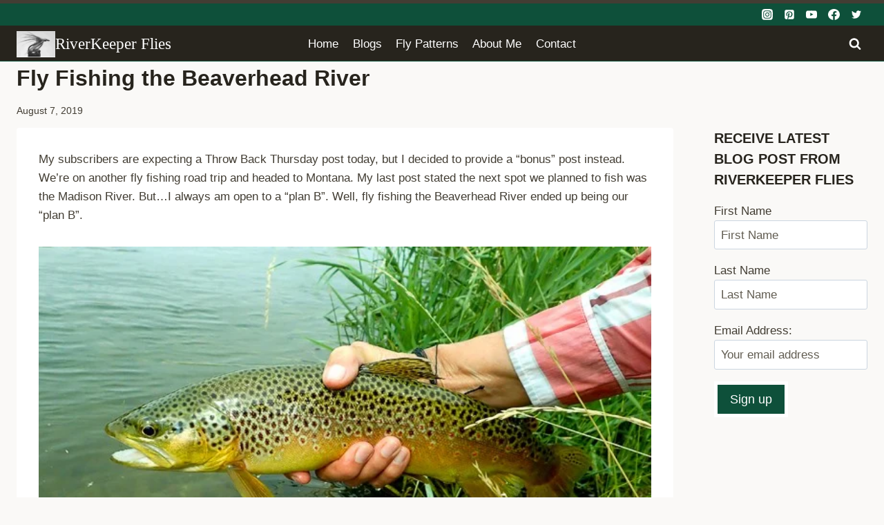

--- FILE ---
content_type: text/html; charset=UTF-8
request_url: https://www.johnkreft.com/fly-fishing-the-beaverhead-river/
body_size: 38899
content:
<!doctype html><html lang="en-US" class="no-js" itemtype="https://schema.org/Blog" itemscope><head><script data-no-optimize="1">var litespeed_docref=sessionStorage.getItem("litespeed_docref");litespeed_docref&&(Object.defineProperty(document,"referrer",{get:function(){return litespeed_docref}}),sessionStorage.removeItem("litespeed_docref"));</script> <meta charset="UTF-8"><meta name="viewport" content="width=device-width, initial-scale=1, minimum-scale=1"><meta name='robots' content='index, follow, max-image-preview:large, max-snippet:-1, max-video-preview:-1' /> <script data-no-defer="1" data-ezscrex="false" data-cfasync="false" data-pagespeed-no-defer data-cookieconsent="ignore">var ctPublicFunctions = {"_ajax_nonce":"4413e199c3","_rest_nonce":"5771b88a04","_ajax_url":"\/wp-admin\/admin-ajax.php","_rest_url":"https:\/\/www.johnkreft.com\/wp-json\/","data__cookies_type":"none","data__ajax_type":"rest","data__bot_detector_enabled":"1","data__frontend_data_log_enabled":1,"cookiePrefix":"","wprocket_detected":false,"host_url":"www.johnkreft.com","text__ee_click_to_select":"Click to select the whole data","text__ee_original_email":"The complete one is","text__ee_got_it":"Got it","text__ee_blocked":"Blocked","text__ee_cannot_connect":"Cannot connect","text__ee_cannot_decode":"Can not decode email. Unknown reason","text__ee_email_decoder":"CleanTalk email decoder","text__ee_wait_for_decoding":"The magic is on the way!","text__ee_decoding_process":"Please wait a few seconds while we decode the contact data."}</script> <script data-no-defer="1" data-ezscrex="false" data-cfasync="false" data-pagespeed-no-defer data-cookieconsent="ignore">var ctPublic = {"_ajax_nonce":"4413e199c3","settings__forms__check_internal":"0","settings__forms__check_external":"0","settings__forms__force_protection":"0","settings__forms__search_test":"1","settings__forms__wc_add_to_cart":"0","settings__data__bot_detector_enabled":"1","settings__sfw__anti_crawler":"1","blog_home":"https:\/\/www.johnkreft.com\/","pixel__setting":"3","pixel__enabled":true,"pixel__url":null,"data__email_check_before_post":"1","data__email_check_exist_post":"0","data__cookies_type":"none","data__key_is_ok":true,"data__visible_fields_required":true,"wl_brandname":"Anti-Spam by CleanTalk","wl_brandname_short":"CleanTalk","ct_checkjs_key":"8c57e5610a8c0d7971736cb56d752c412fe9fb89b42a1127bf93430ff8046e87","emailEncoderPassKey":"cc9de1d3a6dc91fbc6c9f84a5937f720","bot_detector_forms_excluded":"W10=","advancedCacheExists":false,"varnishCacheExists":false,"wc_ajax_add_to_cart":false,"theRealPerson":{"phrases":{"trpHeading":"The Real Person Badge!","trpContent1":"The commenter acts as a real person and verified as not a bot.","trpContent2":" Anti-Spam by CleanTalk","trpContentLearnMore":"Learn more"},"trpContentLink":"https:\/\/cleantalk.org\/help\/the-real-person?utm_id=&amp;utm_term=&amp;utm_source=admin_side&amp;utm_medium=trp_badge&amp;utm_content=trp_badge_link_click&amp;utm_campaign=apbct_links","imgPersonUrl":"https:\/\/www.johnkreft.com\/wp-content\/plugins\/cleantalk-spam-protect\/css\/images\/real_user.svg","imgShieldUrl":"https:\/\/www.johnkreft.com\/wp-content\/plugins\/cleantalk-spam-protect\/css\/images\/shield.svg"}}</script> <title>Fly Fishing the Beaverhead River - RiverKeeper Flies</title><meta name="description" content="Always be open to &quot;plan B&quot;. I was and we decided to fly fish the Beaverhead River, MT. Here&#039;s my story." /><link rel="canonical" href="https://www.johnkreft.com/fly-fishing-the-beaverhead-river/" /><meta property="og:locale" content="en_US" /><meta property="og:type" content="article" /><meta property="og:title" content="Fly Fishing the Beaverhead River - RiverKeeper Flies" /><meta property="og:description" content="Always be open to &quot;plan B&quot;. I was and we decided to fly fish the Beaverhead River, MT. Here&#039;s my story." /><meta property="og:url" content="https://www.johnkreft.com/fly-fishing-the-beaverhead-river/" /><meta property="og:site_name" content="RiverKeeper Flies" /><meta property="article:publisher" content="https://www.facebook.com/riverkeeperflies/" /><meta property="article:author" content="https://www.facebook.com/riverkeeperflies/" /><meta property="article:published_time" content="2019-08-08T05:38:30+00:00" /><meta property="article:modified_time" content="2021-03-06T06:25:30+00:00" /><meta property="og:image" content="https://www.johnkreft.com/wp-content/uploads/2019/08/Karens-Beaverhead-Brown.jpg" /><meta property="og:image:width" content="640" /><meta property="og:image:height" content="376" /><meta property="og:image:type" content="image/jpeg" /><meta name="author" content="JOHN" /><meta name="twitter:label1" content="Written by" /><meta name="twitter:data1" content="JOHN" /><meta name="twitter:label2" content="Est. reading time" /><meta name="twitter:data2" content="5 minutes" /> <script type="application/ld+json" class="yoast-schema-graph">{"@context":"https://schema.org","@graph":[{"@type":"Article","@id":"https://www.johnkreft.com/fly-fishing-the-beaverhead-river/#article","isPartOf":{"@id":"https://www.johnkreft.com/fly-fishing-the-beaverhead-river/"},"author":{"name":"JOHN","@id":"https://www.johnkreft.com/#/schema/person/66a67de59cfbef7b8490586bdf25e3bb"},"headline":"Fly Fishing the Beaverhead River","datePublished":"2019-08-08T05:38:30+00:00","dateModified":"2021-03-06T06:25:30+00:00","mainEntityOfPage":{"@id":"https://www.johnkreft.com/fly-fishing-the-beaverhead-river/"},"wordCount":486,"commentCount":3,"publisher":{"@id":"https://www.johnkreft.com/#/schema/person/66a67de59cfbef7b8490586bdf25e3bb"},"image":{"@id":"https://www.johnkreft.com/fly-fishing-the-beaverhead-river/#primaryimage"},"thumbnailUrl":"https://www.johnkreft.com/wp-content/uploads/2019/08/Karens-Beaverhead-Brown.jpg","articleSection":["Fly fishing"],"inLanguage":"en-US","potentialAction":[{"@type":"CommentAction","name":"Comment","target":["https://www.johnkreft.com/fly-fishing-the-beaverhead-river/#respond"]}]},{"@type":"WebPage","@id":"https://www.johnkreft.com/fly-fishing-the-beaverhead-river/","url":"https://www.johnkreft.com/fly-fishing-the-beaverhead-river/","name":"Fly Fishing the Beaverhead River - RiverKeeper Flies","isPartOf":{"@id":"https://www.johnkreft.com/#website"},"primaryImageOfPage":{"@id":"https://www.johnkreft.com/fly-fishing-the-beaverhead-river/#primaryimage"},"image":{"@id":"https://www.johnkreft.com/fly-fishing-the-beaverhead-river/#primaryimage"},"thumbnailUrl":"https://www.johnkreft.com/wp-content/uploads/2019/08/Karens-Beaverhead-Brown.jpg","datePublished":"2019-08-08T05:38:30+00:00","dateModified":"2021-03-06T06:25:30+00:00","description":"Always be open to \"plan B\". I was and we decided to fly fish the Beaverhead River, MT. Here's my story.","breadcrumb":{"@id":"https://www.johnkreft.com/fly-fishing-the-beaverhead-river/#breadcrumb"},"inLanguage":"en-US","potentialAction":[{"@type":"ReadAction","target":["https://www.johnkreft.com/fly-fishing-the-beaverhead-river/"]}]},{"@type":"ImageObject","inLanguage":"en-US","@id":"https://www.johnkreft.com/fly-fishing-the-beaverhead-river/#primaryimage","url":"https://www.johnkreft.com/wp-content/uploads/2019/08/Karens-Beaverhead-Brown.jpg","contentUrl":"https://www.johnkreft.com/wp-content/uploads/2019/08/Karens-Beaverhead-Brown.jpg","width":640,"height":376,"caption":"Karen's Beaverhead Brown | www.johnkreft.com"},{"@type":"BreadcrumbList","@id":"https://www.johnkreft.com/fly-fishing-the-beaverhead-river/#breadcrumb","itemListElement":[{"@type":"ListItem","position":1,"name":"Home","item":"https://www.johnkreft.com/"},{"@type":"ListItem","position":2,"name":"Fly Fishing the Beaverhead River"}]},{"@type":"WebSite","@id":"https://www.johnkreft.com/#website","url":"https://www.johnkreft.com/","name":"RiverKeeper Flies","description":"Fly fishing and fly tying","publisher":{"@id":"https://www.johnkreft.com/#/schema/person/66a67de59cfbef7b8490586bdf25e3bb"},"potentialAction":[{"@type":"SearchAction","target":{"@type":"EntryPoint","urlTemplate":"https://www.johnkreft.com/?s={search_term_string}"},"query-input":{"@type":"PropertyValueSpecification","valueRequired":true,"valueName":"search_term_string"}}],"inLanguage":"en-US"},{"@type":["Person","Organization"],"@id":"https://www.johnkreft.com/#/schema/person/66a67de59cfbef7b8490586bdf25e3bb","name":"JOHN","image":{"@type":"ImageObject","inLanguage":"en-US","@id":"https://www.johnkreft.com/#/schema/person/image/","url":"https://www.johnkreft.com/wp-content/uploads/2014/04/cropped-cropped-RiverKeeper-Flies.png","contentUrl":"https://www.johnkreft.com/wp-content/uploads/2014/04/cropped-cropped-RiverKeeper-Flies.png","width":512,"height":342,"caption":"JOHN"},"logo":{"@id":"https://www.johnkreft.com/#/schema/person/image/"},"sameAs":["https://www.johnkreft.com","https://www.facebook.com/riverkeeperflies/","https://www.instagram.com/riverkeeperflies/p","https://www.pinterest.com/johnkreft311/","https://www.youtube.com/@riverkeeperflies"]}]}</script> <link rel='dns-prefetch' href='//fd.cleantalk.org' /><link rel="alternate" type="application/rss+xml" title="RiverKeeper Flies &raquo; Feed" href="https://www.johnkreft.com/feed/" /><link rel="alternate" type="application/rss+xml" title="RiverKeeper Flies &raquo; Comments Feed" href="https://www.johnkreft.com/comments/feed/" /><link rel="alternate" type="application/rss+xml" title="RiverKeeper Flies &raquo; Fly Fishing the Beaverhead River Comments Feed" href="https://www.johnkreft.com/fly-fishing-the-beaverhead-river/feed/" /><link rel="alternate" title="oEmbed (JSON)" type="application/json+oembed" href="https://www.johnkreft.com/wp-json/oembed/1.0/embed?url=https%3A%2F%2Fwww.johnkreft.com%2Ffly-fishing-the-beaverhead-river%2F" /><link rel="alternate" title="oEmbed (XML)" type="text/xml+oembed" href="https://www.johnkreft.com/wp-json/oembed/1.0/embed?url=https%3A%2F%2Fwww.johnkreft.com%2Ffly-fishing-the-beaverhead-river%2F&#038;format=xml" />
 <script src="//www.googletagmanager.com/gtag/js?id=G-083EX4M29V"  data-cfasync="false" data-wpfc-render="false" async></script> <script data-cfasync="false" data-wpfc-render="false">var mi_version = '9.11.1';
				var mi_track_user = true;
				var mi_no_track_reason = '';
								var MonsterInsightsDefaultLocations = {"page_location":"https:\/\/www.johnkreft.com\/fly-fishing-the-beaverhead-river\/"};
								if ( typeof MonsterInsightsPrivacyGuardFilter === 'function' ) {
					var MonsterInsightsLocations = (typeof MonsterInsightsExcludeQuery === 'object') ? MonsterInsightsPrivacyGuardFilter( MonsterInsightsExcludeQuery ) : MonsterInsightsPrivacyGuardFilter( MonsterInsightsDefaultLocations );
				} else {
					var MonsterInsightsLocations = (typeof MonsterInsightsExcludeQuery === 'object') ? MonsterInsightsExcludeQuery : MonsterInsightsDefaultLocations;
				}

								var disableStrs = [
										'ga-disable-G-083EX4M29V',
									];

				/* Function to detect opted out users */
				function __gtagTrackerIsOptedOut() {
					for (var index = 0; index < disableStrs.length; index++) {
						if (document.cookie.indexOf(disableStrs[index] + '=true') > -1) {
							return true;
						}
					}

					return false;
				}

				/* Disable tracking if the opt-out cookie exists. */
				if (__gtagTrackerIsOptedOut()) {
					for (var index = 0; index < disableStrs.length; index++) {
						window[disableStrs[index]] = true;
					}
				}

				/* Opt-out function */
				function __gtagTrackerOptout() {
					for (var index = 0; index < disableStrs.length; index++) {
						document.cookie = disableStrs[index] + '=true; expires=Thu, 31 Dec 2099 23:59:59 UTC; path=/';
						window[disableStrs[index]] = true;
					}
				}

				if ('undefined' === typeof gaOptout) {
					function gaOptout() {
						__gtagTrackerOptout();
					}
				}
								window.dataLayer = window.dataLayer || [];

				window.MonsterInsightsDualTracker = {
					helpers: {},
					trackers: {},
				};
				if (mi_track_user) {
					function __gtagDataLayer() {
						dataLayer.push(arguments);
					}

					function __gtagTracker(type, name, parameters) {
						if (!parameters) {
							parameters = {};
						}

						if (parameters.send_to) {
							__gtagDataLayer.apply(null, arguments);
							return;
						}

						if (type === 'event') {
														parameters.send_to = monsterinsights_frontend.v4_id;
							var hookName = name;
							if (typeof parameters['event_category'] !== 'undefined') {
								hookName = parameters['event_category'] + ':' + name;
							}

							if (typeof MonsterInsightsDualTracker.trackers[hookName] !== 'undefined') {
								MonsterInsightsDualTracker.trackers[hookName](parameters);
							} else {
								__gtagDataLayer('event', name, parameters);
							}
							
						} else {
							__gtagDataLayer.apply(null, arguments);
						}
					}

					__gtagTracker('js', new Date());
					__gtagTracker('set', {
						'developer_id.dZGIzZG': true,
											});
					if ( MonsterInsightsLocations.page_location ) {
						__gtagTracker('set', MonsterInsightsLocations);
					}
										__gtagTracker('config', 'G-083EX4M29V', {"forceSSL":"true"} );
										window.gtag = __gtagTracker;										(function () {
						/* https://developers.google.com/analytics/devguides/collection/analyticsjs/ */
						/* ga and __gaTracker compatibility shim. */
						var noopfn = function () {
							return null;
						};
						var newtracker = function () {
							return new Tracker();
						};
						var Tracker = function () {
							return null;
						};
						var p = Tracker.prototype;
						p.get = noopfn;
						p.set = noopfn;
						p.send = function () {
							var args = Array.prototype.slice.call(arguments);
							args.unshift('send');
							__gaTracker.apply(null, args);
						};
						var __gaTracker = function () {
							var len = arguments.length;
							if (len === 0) {
								return;
							}
							var f = arguments[len - 1];
							if (typeof f !== 'object' || f === null || typeof f.hitCallback !== 'function') {
								if ('send' === arguments[0]) {
									var hitConverted, hitObject = false, action;
									if ('event' === arguments[1]) {
										if ('undefined' !== typeof arguments[3]) {
											hitObject = {
												'eventAction': arguments[3],
												'eventCategory': arguments[2],
												'eventLabel': arguments[4],
												'value': arguments[5] ? arguments[5] : 1,
											}
										}
									}
									if ('pageview' === arguments[1]) {
										if ('undefined' !== typeof arguments[2]) {
											hitObject = {
												'eventAction': 'page_view',
												'page_path': arguments[2],
											}
										}
									}
									if (typeof arguments[2] === 'object') {
										hitObject = arguments[2];
									}
									if (typeof arguments[5] === 'object') {
										Object.assign(hitObject, arguments[5]);
									}
									if ('undefined' !== typeof arguments[1].hitType) {
										hitObject = arguments[1];
										if ('pageview' === hitObject.hitType) {
											hitObject.eventAction = 'page_view';
										}
									}
									if (hitObject) {
										action = 'timing' === arguments[1].hitType ? 'timing_complete' : hitObject.eventAction;
										hitConverted = mapArgs(hitObject);
										__gtagTracker('event', action, hitConverted);
									}
								}
								return;
							}

							function mapArgs(args) {
								var arg, hit = {};
								var gaMap = {
									'eventCategory': 'event_category',
									'eventAction': 'event_action',
									'eventLabel': 'event_label',
									'eventValue': 'event_value',
									'nonInteraction': 'non_interaction',
									'timingCategory': 'event_category',
									'timingVar': 'name',
									'timingValue': 'value',
									'timingLabel': 'event_label',
									'page': 'page_path',
									'location': 'page_location',
									'title': 'page_title',
									'referrer' : 'page_referrer',
								};
								for (arg in args) {
																		if (!(!args.hasOwnProperty(arg) || !gaMap.hasOwnProperty(arg))) {
										hit[gaMap[arg]] = args[arg];
									} else {
										hit[arg] = args[arg];
									}
								}
								return hit;
							}

							try {
								f.hitCallback();
							} catch (ex) {
							}
						};
						__gaTracker.create = newtracker;
						__gaTracker.getByName = newtracker;
						__gaTracker.getAll = function () {
							return [];
						};
						__gaTracker.remove = noopfn;
						__gaTracker.loaded = true;
						window['__gaTracker'] = __gaTracker;
					})();
									} else {
										console.log("");
					(function () {
						function __gtagTracker() {
							return null;
						}

						window['__gtagTracker'] = __gtagTracker;
						window['gtag'] = __gtagTracker;
					})();
									}</script> <style id="litespeed-ccss">body:after{content:url(/wp-content/plugins/instagram-feed/img/sbi-sprite.png);display:none}.wp-block-image img{box-sizing:border-box;height:auto;max-width:100%;vertical-align:bottom}ul{box-sizing:border-box}.entry-content{counter-reset:footnotes}:root{--wp--preset--font-size--normal:16px;--wp--preset--font-size--huge:42px}.screen-reader-text{border:0;clip-path:inset(50%);height:1px;margin:-1px;overflow:hidden;padding:0;position:absolute;width:1px;word-wrap:normal!important}html :where(img[class*=wp-image-]){height:auto;max-width:100%}:where(figure){margin:0 0 1em}:root{--wp--preset--aspect-ratio--square:1;--wp--preset--aspect-ratio--4-3:4/3;--wp--preset--aspect-ratio--3-4:3/4;--wp--preset--aspect-ratio--3-2:3/2;--wp--preset--aspect-ratio--2-3:2/3;--wp--preset--aspect-ratio--16-9:16/9;--wp--preset--aspect-ratio--9-16:9/16;--wp--preset--color--black:#000000;--wp--preset--color--cyan-bluish-gray:#abb8c3;--wp--preset--color--white:#ffffff;--wp--preset--color--pale-pink:#f78da7;--wp--preset--color--vivid-red:#cf2e2e;--wp--preset--color--luminous-vivid-orange:#ff6900;--wp--preset--color--luminous-vivid-amber:#fcb900;--wp--preset--color--light-green-cyan:#7bdcb5;--wp--preset--color--vivid-green-cyan:#00d084;--wp--preset--color--pale-cyan-blue:#8ed1fc;--wp--preset--color--vivid-cyan-blue:#0693e3;--wp--preset--color--vivid-purple:#9b51e0;--wp--preset--color--theme-palette-1:var(--global-palette1);--wp--preset--color--theme-palette-2:var(--global-palette2);--wp--preset--color--theme-palette-3:var(--global-palette3);--wp--preset--color--theme-palette-4:var(--global-palette4);--wp--preset--color--theme-palette-5:var(--global-palette5);--wp--preset--color--theme-palette-6:var(--global-palette6);--wp--preset--color--theme-palette-7:var(--global-palette7);--wp--preset--color--theme-palette-8:var(--global-palette8);--wp--preset--color--theme-palette-9:var(--global-palette9);--wp--preset--gradient--vivid-cyan-blue-to-vivid-purple:linear-gradient(135deg,rgba(6,147,227,1) 0%,rgb(155,81,224) 100%);--wp--preset--gradient--light-green-cyan-to-vivid-green-cyan:linear-gradient(135deg,rgb(122,220,180) 0%,rgb(0,208,130) 100%);--wp--preset--gradient--luminous-vivid-amber-to-luminous-vivid-orange:linear-gradient(135deg,rgba(252,185,0,1) 0%,rgba(255,105,0,1) 100%);--wp--preset--gradient--luminous-vivid-orange-to-vivid-red:linear-gradient(135deg,rgba(255,105,0,1) 0%,rgb(207,46,46) 100%);--wp--preset--gradient--very-light-gray-to-cyan-bluish-gray:linear-gradient(135deg,rgb(238,238,238) 0%,rgb(169,184,195) 100%);--wp--preset--gradient--cool-to-warm-spectrum:linear-gradient(135deg,rgb(74,234,220) 0%,rgb(151,120,209) 20%,rgb(207,42,186) 40%,rgb(238,44,130) 60%,rgb(251,105,98) 80%,rgb(254,248,76) 100%);--wp--preset--gradient--blush-light-purple:linear-gradient(135deg,rgb(255,206,236) 0%,rgb(152,150,240) 100%);--wp--preset--gradient--blush-bordeaux:linear-gradient(135deg,rgb(254,205,165) 0%,rgb(254,45,45) 50%,rgb(107,0,62) 100%);--wp--preset--gradient--luminous-dusk:linear-gradient(135deg,rgb(255,203,112) 0%,rgb(199,81,192) 50%,rgb(65,88,208) 100%);--wp--preset--gradient--pale-ocean:linear-gradient(135deg,rgb(255,245,203) 0%,rgb(182,227,212) 50%,rgb(51,167,181) 100%);--wp--preset--gradient--electric-grass:linear-gradient(135deg,rgb(202,248,128) 0%,rgb(113,206,126) 100%);--wp--preset--gradient--midnight:linear-gradient(135deg,rgb(2,3,129) 0%,rgb(40,116,252) 100%);--wp--preset--font-size--small:var(--global-font-size-small);--wp--preset--font-size--medium:var(--global-font-size-medium);--wp--preset--font-size--large:var(--global-font-size-large);--wp--preset--font-size--x-large:42px;--wp--preset--font-size--larger:var(--global-font-size-larger);--wp--preset--font-size--xxlarge:var(--global-font-size-xxlarge);--wp--preset--spacing--20:0.44rem;--wp--preset--spacing--30:0.67rem;--wp--preset--spacing--40:1rem;--wp--preset--spacing--50:1.5rem;--wp--preset--spacing--60:2.25rem;--wp--preset--spacing--70:3.38rem;--wp--preset--spacing--80:5.06rem;--wp--preset--shadow--natural:6px 6px 9px rgba(0, 0, 0, 0.2);--wp--preset--shadow--deep:12px 12px 50px rgba(0, 0, 0, 0.4);--wp--preset--shadow--sharp:6px 6px 0px rgba(0, 0, 0, 0.2);--wp--preset--shadow--outlined:6px 6px 0px -3px rgba(255, 255, 255, 1), 6px 6px rgba(0, 0, 0, 1);--wp--preset--shadow--crisp:6px 6px 0px rgba(0, 0, 0, 1)}input[class*=apbct].apbct_special_field,label[id*=apbct_label_id].apbct_special_field{display:none!important}#cookie-law-info-bar{font-size:15px;margin:0 auto;padding:12px 10px;position:absolute;text-align:center;box-sizing:border-box;width:100%;z-index:9999;display:none;left:0;font-weight:300;box-shadow:0-1px 10px 0 rgb(172 171 171/.3)}#cookie-law-info-again{font-size:10pt;margin:0;padding:5px 10px;text-align:center;z-index:9999;box-shadow:#161616 2px 2px 5px 2px}#cookie-law-info-bar span{vertical-align:middle}.cli-plugin-button,.cli-plugin-button:visited{display:inline-block;padding:9px 12px;color:#fff;text-decoration:none;position:relative;margin-left:5px;text-decoration:none}.cli-plugin-button,.cli-plugin-button:visited,.medium.cli-plugin-button,.medium.cli-plugin-button:visited{font-size:13px;font-weight:400;line-height:1}.cli-plugin-button{margin-top:5px}.cli-bar-popup{-moz-background-clip:padding;-webkit-background-clip:padding;background-clip:padding-box;-webkit-border-radius:30px;-moz-border-radius:30px;border-radius:30px;padding:20px}.cli-container-fluid{padding-right:15px;padding-left:15px;margin-right:auto;margin-left:auto}.cli-row{display:-ms-flexbox;display:flex;-ms-flex-wrap:wrap;flex-wrap:wrap;margin-right:-15px;margin-left:-15px}.cli-align-items-stretch{-ms-flex-align:stretch!important;align-items:stretch!important}.cli-px-0{padding-left:0;padding-right:0}.cli-btn{font-size:14px;display:inline-block;font-weight:400;text-align:center;white-space:nowrap;vertical-align:middle;border:1px solid #fff0;padding:.5rem 1.25rem;line-height:1;border-radius:.25rem}.cli-modal-backdrop{position:fixed;top:0;right:0;bottom:0;left:0;z-index:1040;background-color:#000;display:none}.cli-modal-backdrop.cli-fade{opacity:0}.cli-modal a{text-decoration:none}.cli-modal .cli-modal-dialog{position:relative;width:auto;margin:.5rem;font-family:-apple-system,BlinkMacSystemFont,"Segoe UI",Roboto,"Helvetica Neue",Arial,sans-serif,"Apple Color Emoji","Segoe UI Emoji","Segoe UI Symbol";font-size:1rem;font-weight:400;line-height:1.5;color:#212529;text-align:left;display:-ms-flexbox;display:flex;-ms-flex-align:center;align-items:center;min-height:calc(100% - (.5rem*2))}@media (min-width:576px){.cli-modal .cli-modal-dialog{max-width:500px;margin:1.75rem auto;min-height:calc(100% - (1.75rem*2))}}@media (min-width:992px){.cli-modal .cli-modal-dialog{max-width:900px}}.cli-modal-content{position:relative;display:-ms-flexbox;display:flex;-ms-flex-direction:column;flex-direction:column;width:100%;background-color:#fff;background-clip:padding-box;border-radius:.3rem;outline:0}.cli-modal .cli-modal-close{position:absolute;right:10px;top:10px;z-index:1;padding:0;background-color:transparent!important;border:0;-webkit-appearance:none;font-size:1.5rem;font-weight:700;line-height:1;color:#000;text-shadow:0 1px 0#fff}.cli-switch{display:inline-block;position:relative;min-height:1px;padding-left:70px;font-size:14px}.cli-switch input[type="checkbox"]{display:none}.cli-switch .cli-slider{background-color:#e3e1e8;height:24px;width:50px;bottom:0;left:0;position:absolute;right:0;top:0}.cli-switch .cli-slider:before{background-color:#fff;bottom:2px;content:"";height:20px;left:2px;position:absolute;width:20px}.cli-switch .cli-slider{border-radius:34px}.cli-switch .cli-slider:before{border-radius:50%}.cli-tab-content{background:#fff}.cli-tab-content{width:100%;padding:30px}@media (max-width:767px){.cli-tab-content{padding:30px 10px}}.cli-container-fluid{padding-right:15px;padding-left:15px;margin-right:auto;margin-left:auto}.cli-row{display:-ms-flexbox;display:flex;-ms-flex-wrap:wrap;flex-wrap:wrap;margin-right:-15px;margin-left:-15px}.cli-align-items-stretch{-ms-flex-align:stretch!important;align-items:stretch!important}.cli-px-0{padding-left:0;padding-right:0}.cli-btn{font-size:14px;display:inline-block;font-weight:400;text-align:center;white-space:nowrap;vertical-align:middle;border:1px solid #fff0;padding:.5rem 1.25rem;line-height:1;border-radius:.25rem}.cli-modal-backdrop{position:fixed;top:0;right:0;bottom:0;left:0;z-index:1040;background-color:#000;-webkit-transform:scale(0);transform:scale(0)}.cli-modal-backdrop.cli-fade{opacity:0}.cli-modal{position:fixed;top:0;right:0;bottom:0;left:0;z-index:99999;transform:scale(0);overflow:hidden;outline:0;display:none}.cli-modal a{text-decoration:none}.cli-modal .cli-modal-dialog{position:relative;width:auto;margin:.5rem;font-family:inherit;font-size:1rem;font-weight:400;line-height:1.5;color:#212529;text-align:left;display:-ms-flexbox;display:flex;-ms-flex-align:center;align-items:center;min-height:calc(100% - (.5rem*2))}@media (min-width:576px){.cli-modal .cli-modal-dialog{max-width:500px;margin:1.75rem auto;min-height:calc(100% - (1.75rem*2))}}.cli-modal-content{position:relative;display:-ms-flexbox;display:flex;-ms-flex-direction:column;flex-direction:column;width:100%;background-color:#fff;background-clip:padding-box;border-radius:.2rem;box-sizing:border-box;outline:0}.cli-switch{display:inline-block;position:relative;min-height:1px;padding-left:38px;font-size:14px}.cli-switch input[type="checkbox"]{display:none}.cli-switch .cli-slider{background-color:#e3e1e8;height:20px;width:38px;bottom:0;left:0;position:absolute;right:0;top:0}.cli-switch .cli-slider:before{background-color:#fff;bottom:2px;content:"";height:15px;left:3px;position:absolute;width:15px}.cli-switch .cli-slider{border-radius:34px;font-size:0}.cli-switch .cli-slider:before{border-radius:50%}.cli-tab-content{background:#fff}.cli-tab-content{width:100%;padding:5px 30px 5px 5px;box-sizing:border-box}@media (max-width:767px){.cli-tab-content{padding:30px 10px}}.cli-tab-footer .cli-btn{background-color:#00acad;padding:10px 15px;text-decoration:none}.cli-tab-footer .wt-cli-privacy-accept-btn{background-color:#61a229;color:#fff;border-radius:0}.cli-tab-footer{width:100%;text-align:right;padding:20px 0}.cli-col-12{width:100%}.cli-tab-header{display:flex;justify-content:space-between}.cli-tab-header a:before{width:10px;height:2px;left:0;top:calc(50% - 1px)}.cli-tab-header a:after{width:2px;height:10px;left:4px;top:calc(50% - 5px);-webkit-transform:none;transform:none}.cli-tab-header a:before{width:7px;height:7px;border-right:1px solid #4a6e78;border-bottom:1px solid #4a6e78;content:" ";transform:rotate(-45deg);margin-right:10px}.cli-tab-header a.cli-nav-link{position:relative;display:flex;align-items:center;font-size:14px;color:#000;text-transform:capitalize}.cli-tab-header{border-radius:5px;padding:12px 15px;background-color:#f2f2f2}.cli-modal .cli-modal-close{position:absolute;right:0;top:0;z-index:1;-webkit-appearance:none;width:40px;height:40px;padding:0;border-radius:50%;padding:10px;background:#fff0;border:none;min-width:40px}.cli-tab-container h4{font-family:inherit;font-size:16px;margin-bottom:15px;margin:10px 0}#cliSettingsPopup .cli-tab-section-container{padding-top:12px}.cli-privacy-content-text{font-size:14px;line-height:1.4;margin-top:0;padding:0;color:#000}.cli-tab-content{display:none}.cli-tab-section .cli-tab-content{padding:10px 20px 5px 20px}.cli-tab-section{margin-top:5px}@media (min-width:992px){.cli-modal .cli-modal-dialog{max-width:645px}}.cli-switch .cli-slider:after{content:attr(data-cli-disable);position:absolute;right:50px;color:#000;font-size:12px;text-align:right;min-width:80px}.cli-privacy-overview:not(.cli-collapsed) .cli-privacy-content{max-height:60px;overflow:hidden}a.cli-privacy-readmore{font-size:12px;margin-top:12px;display:inline-block;padding-bottom:0;color:#000;text-decoration:underline}.cli-modal-footer{position:relative}a.cli-privacy-readmore:before{content:attr(data-readmore-text)}.cli-modal-close svg{fill:#000}span.cli-necessary-caption{color:#000;font-size:12px}.cli-tab-container .cli-row{max-height:500px;overflow-y:auto}.wt-cli-sr-only{display:none;font-size:16px}.cli-bar-container{float:none;margin:0 auto;display:-webkit-box;display:-moz-box;display:-ms-flexbox;display:-webkit-flex;display:flex;justify-content:space-between;-webkit-box-align:center;-moz-box-align:center;-ms-flex-align:center;-webkit-align-items:center;align-items:center}.cli-bar-btn_container{margin-left:20px;display:-webkit-box;display:-moz-box;display:-ms-flexbox;display:-webkit-flex;display:flex;-webkit-box-align:center;-moz-box-align:center;-ms-flex-align:center;-webkit-align-items:center;align-items:center;flex-wrap:nowrap}.cli-bar-btn_container a{white-space:nowrap}.cli-style-v2{font-size:11pt;line-height:18px;font-weight:400}.cli-style-v2 .cli-bar-message{width:70%;text-align:left}.cli-style-v2 .cli-bar-message .wt-cli-ccpa-element{margin-top:5px}.cli-style-v2 .cli-bar-btn_container .cli_action_button,.cli-style-v2 .cli-bar-btn_container .cli_settings_button{margin-left:5px}.cli-style-v2 .cli-bar-btn_container .cli-plugin-button{margin-top:5px;margin-bottom:5px}a.wt-cli-ccpa-opt-out{white-space:nowrap;text-decoration:underline}.wt-cli-necessary-checkbox{display:none!important}@media (max-width:985px){.cli-style-v2 .cli-bar-message{width:100%}.cli-style-v2.cli-bar-container{justify-content:left;flex-wrap:wrap}.cli-style-v2 .cli-bar-btn_container{margin-left:0;margin-top:10px}}.wt-cli-privacy-overview-actions{padding-bottom:0}@media only screen and (max-width:479px) and (min-width:320px){.cli-style-v2 .cli-bar-btn_container{flex-wrap:wrap}}.wt-cli-cookie-description{font-size:14px;line-height:1.4;margin-top:0;padding:0;color:#000}html{line-height:1.15;-webkit-text-size-adjust:100%}body{margin:0}main{display:block;min-width:0}h1{font-size:2em;margin:.67em 0}a{background-color:#fff0}img{border-style:none}button,input{font-size:100%;margin:0}button,input{overflow:visible}button{text-transform:none}button,[type="button"],[type="submit"]{-webkit-appearance:button}button::-moz-focus-inner,[type="button"]::-moz-focus-inner,[type="submit"]::-moz-focus-inner{border-style:none;padding:0}button:-moz-focusring,[type="button"]:-moz-focusring,[type="submit"]:-moz-focusring{outline:1px dotted ButtonText}[type="checkbox"]{box-sizing:border-box;padding:0}[type="search"]{-webkit-appearance:textfield;outline-offset:-2px}[type="search"]::-webkit-search-decoration{-webkit-appearance:none}::-webkit-file-upload-button{-webkit-appearance:button;font:inherit}:root{--global-gray-400:#CBD5E0;--global-gray-500:#A0AEC0;--global-xs-spacing:1em;--global-sm-spacing:1.5rem;--global-md-spacing:2rem;--global-lg-spacing:2.5em;--global-xl-spacing:3.5em;--global-xxl-spacing:5rem;--global-edge-spacing:1.5rem;--global-boxed-spacing:2rem;--global-font-size-small:clamp(0.8rem, 0.73rem + 0.217vw, 0.9rem);--global-font-size-medium:clamp(1.1rem, 0.995rem + 0.326vw, 1.25rem);--global-font-size-large:clamp(1.75rem, 1.576rem + 0.543vw, 2rem);--global-font-size-larger:clamp(2rem, 1.6rem + 1vw, 2.5rem);--global-font-size-xxlarge:clamp(2.25rem, 1.728rem + 1.63vw, 3rem)}h1,h2,h4{padding:0;margin:0}h3 a{color:inherit;text-decoration:none}ins{text-decoration:none}html{box-sizing:border-box}*,*::before,*::after{box-sizing:inherit}ul{margin:0 0 1.5em 1.5em;padding:0}ul{list-style:disc}img{display:block;height:auto;max-width:100%}figure{margin:.5em 0}a{color:var(--global-palette-highlight)}.screen-reader-text{clip:rect(1px,1px,1px,1px);position:absolute!important;height:1px;width:1px;overflow:hidden;word-wrap:normal!important}input[type="text"],input[type="email"],input[type="search"]{-webkit-appearance:none;color:var(--global-palette5);border:1px solid var(--global-gray-400);border-radius:3px;padding:.4em .5em;max-width:100%;background:var(--global-palette9);box-shadow:0 0 0-7px #fff0}::-webkit-input-placeholder{color:var(--global-palette6)}::-moz-placeholder{color:var(--global-palette6);opacity:1}::placeholder{color:var(--global-palette6)}.search-form{position:relative}.search-form input[type="search"],.search-form input.search-field{padding-right:60px;width:100%}.search-form .search-submit[type="submit"]{top:0;right:0;bottom:0;position:absolute;color:#fff0;background:#fff0;z-index:2;width:50px;border:0;padding:8px 12px 7px;border-radius:0;box-shadow:none;overflow:hidden}.search-form .kadence-search-icon-wrap{position:absolute;right:0;top:0;height:100%;width:50px;padding:0;text-align:center;background:0 0;z-index:3;color:var(--global-palette6);text-shadow:none;display:flex;align-items:center;justify-content:center}button,input[type="submit"]{border-radius:3px;background:var(--global-palette-btn-bg);color:var(--global-palette-btn);padding:.4em 1em;border:0;font-size:1.125rem;line-height:1.6;display:inline-block;font-family:inherit;text-decoration:none;box-shadow:0 0 0-7px #fff0}button:visited,input[type="submit"]:visited{background:var(--global-palette-btn-bg);color:var(--global-palette-btn)}.kadence-svg-iconset{display:inline-flex;align-self:center}.kadence-svg-iconset svg{height:1em;width:1em}.kadence-svg-iconset.svg-baseline svg{top:.125em;position:relative}.kt-clear{*zoom:1}.kt-clear::before,.kt-clear::after{content:" ";display:table}.kt-clear::after{clear:both}.content-area{margin:var(--global-xxl-spacing)0}.entry-content{word-break:break-word}.content-vertical-padding-hide .content-area{margin-top:0;margin-bottom:0}.site-container{margin:0 auto;padding:0 var(--global-content-edge-padding)}.content-bg{background:#fff}@media screen and (min-width:1025px){.has-sidebar .content-container{display:grid;grid-template-columns:5fr 2fr;grid-gap:var(--global-xl-spacing);justify-content:center}#secondary{grid-column:2;grid-row:1;min-width:0}}#kt-scroll-up-reader,#kt-scroll-up{position:fixed;-webkit-transform:translateY(40px);transform:translateY(40px);opacity:0;z-index:1000;display:flex}#kt-scroll-up-reader.scroll-up-style-outline,#kt-scroll-up.scroll-up-style-outline{background:#fff0}.scroll-up-style-outline,.scroll-up-wrap.scroll-up-style-outline{border-width:2px;border-style:solid;border-color:currentColor;color:var(--global-palette4)}#kt-scroll-up-reader{-webkit-transform:translateY(0);transform:translateY(0)}#kt-scroll-up-reader:not(:focus){clip:rect(1px,1px,1px,1px);height:1px;width:1px;overflow:hidden;word-wrap:normal!important}@media screen and (max-width:719px){.vs-sm-false{display:none!important}}@media screen and (min-width:720px) and (max-width:1024px){.vs-md-false{display:none!important}}#wrapper{overflow:hidden;overflow:clip}body.footer-on-bottom #wrapper{min-height:100vh;display:flex;flex-direction:column}body.footer-on-bottom #inner-wrap{flex:1 0 auto}:root{--global-palette1:#0e503a;--global-palette2:#384b42;--global-palette3:#27241d;--global-palette4:#423d33;--global-palette5:#504a40;--global-palette6:#625d52;--global-palette7:#e8e6e1;--global-palette8:#faf9f7;--global-palette9:#ffffff;--global-palette9rgb:255, 255, 255;--global-palette-highlight:var(--global-palette1);--global-palette-highlight-alt:var(--global-palette2);--global-palette-highlight-alt2:var(--global-palette9);--global-palette-btn-bg:var(--global-palette1);--global-palette-btn-bg-hover:var(--global-palette6);--global-palette-btn:var(--global-palette9);--global-palette-btn-hover:var(--global-palette9);--global-body-font-family:-apple-system,BlinkMacSystemFont,"Segoe UI",Roboto,Oxygen-Sans,Ubuntu,Cantarell,"Helvetica Neue",sans-serif, "Apple Color Emoji", "Segoe UI Emoji", "Segoe UI Symbol";--global-heading-font-family:inherit;--global-primary-nav-font-family:inherit;--global-fallback-font:sans-serif;--global-display-fallback-font:sans-serif;--global-content-width:1290px;--global-content-wide-width:calc(1290px + 230px);--global-content-narrow-width:842px;--global-content-edge-padding:1.5rem;--global-content-boxed-padding:2rem;--global-calc-content-width:calc(1290px - var(--global-content-edge-padding) - var(--global-content-edge-padding) );--wp--style--global--content-size:var(--global-calc-content-width)}.wp-site-blocks{--global-vw:calc( 100vw - ( 0.5 * var(--scrollbar-offset)))}body{background:var(--global-palette8)}body,input{font-weight:400;font-size:17px;line-height:1.6;font-family:var(--global-body-font-family);color:var(--global-palette4)}.content-bg{background:var(--global-palette9)}h1,h2,h4{font-family:var(--global-heading-font-family)}h1{font-weight:700;font-size:32px;line-height:1.5;color:var(--global-palette3)}h2{font-weight:700;font-size:28px;line-height:1.5;color:var(--global-palette3)}h4{font-weight:700;font-size:22px;line-height:1.5;color:var(--global-palette4)}.site-container{max-width:var(--global-content-width)}.content-area{margin-top:5rem;margin-bottom:5rem}@media all and (max-width:1024px){.content-area{margin-top:3rem;margin-bottom:3rem}}@media all and (max-width:767px){.content-area{margin-top:2rem;margin-bottom:2rem}}@media all and (max-width:1024px){:root{--global-content-boxed-padding:2rem}}@media all and (max-width:767px){:root{--global-content-boxed-padding:1.5rem}}.entry-content-wrap{padding:2rem}@media all and (max-width:1024px){.entry-content-wrap{padding:2rem}}@media all and (max-width:767px){.entry-content-wrap{padding:1.5rem}}.entry.single-entry{box-shadow:0 15px 15px -10px rgb(0 0 0/.05)}.has-sidebar:not(.has-left-sidebar) .content-container{grid-template-columns:1fr 18%}.primary-sidebar.widget-area .widget{margin-bottom:1.5em;color:var(--global-palette4)}.primary-sidebar.widget-area .widget-title{font-weight:700;font-size:20px;line-height:1.5;color:var(--global-palette3)}.primary-sidebar.widget-area{padding:0 0 0 0}.has-sidebar:not(.has-left-sidebar):not(.rtl) .primary-sidebar.widget-area{border-left:1px none var(--global-palette3)}button,input[type="submit"]{border-radius:0;border:5px solid currentColor;box-shadow:0 0 0-7px #fff0}.wp-site-blocks .entry-hero-container-inner{background:var(--global-palette8)}#kt-scroll-up-reader,#kt-scroll-up{border-radius:0 0 0 0;color:var(--global-palette1);border-color:var(--global-palette1);bottom:30px;font-size:1.2em;padding:.4em .4em .4em .4em}#kt-scroll-up-reader.scroll-up-side-right,#kt-scroll-up.scroll-up-side-right{right:30px}.entry-hero.post-hero-section .entry-header{min-height:10px}.site-branding a.brand img{max-width:56px}@media all and (max-width:767px){.site-branding a.brand img{max-width:26px}}.site-branding{padding:0 0 0 0}.site-branding .site-title{font-style:normal;font-weight:400;font-size:23px;line-height:1.2;font-family:"Palatino Linotype","Book Antiqua",Palatino,serif;color:var(--global-palette9)}@media all and (max-width:767px){.site-branding .site-title{font-size:13px}}#masthead{background:var(--global-palette3)}.site-main-header-wrap .site-header-row-container-inner{background:var(--global-palette3);border-bottom:1px solid var(--global-palette1)}.site-main-header-inner-wrap{min-height:10px}.site-top-header-wrap .site-header-row-container-inner{background:var(--global-palette1);border-top:5px solid var(--global-palette4);border-bottom:3px solid var(--global-palette3)}.site-top-header-inner-wrap{min-height:10px}.header-navigation[class*="header-navigation-style-underline"] .header-menu-container.primary-menu-container>ul>li>a:after{width:calc(100% - 1.2em)}.main-navigation .primary-menu-container>ul>li.menu-item>a{padding-left:calc(1.2em/2);padding-right:calc(1.2em/2);padding-top:.6em;padding-bottom:.6em;color:var(--global-palette9)}.mobile-toggle-open-container .menu-toggle-open{color:var(--global-palette8);padding:.4em .6em .4em .6em;font-size:14px}.mobile-toggle-open-container .menu-toggle-open .menu-toggle-icon{font-size:20px}.mobile-navigation ul li{font-size:14px}.mobile-navigation ul li a{padding-top:1em;padding-bottom:1em}.mobile-navigation ul li>a{color:var(--global-palette8)}.mobile-navigation ul li:not(.menu-item-has-children) a{border-bottom:1px solid rgb(255 255 255/.1)}#mobile-drawer .drawer-inner{background:var(--global-palette9)}@media all and (max-width:767px){#mobile-drawer .drawer-inner{background:var(--global-palette3)}}#mobile-drawer .drawer-header .drawer-toggle{padding:.6em .15em .6em .15em;font-size:24px}.header-social-wrap .header-social-inner-wrap{font-size:.95em;gap:.3em}.header-social-wrap .header-social-inner-wrap .social-button{color:var(--global-palette9);border:2px none currentColor;border-radius:3px}.search-toggle-open-container .search-toggle-open{color:var(--global-palette9)}.search-toggle-open-container .search-toggle-open .search-toggle-icon{font-size:1em}#search-drawer .drawer-inner{background:rgb(9 12 16/.97)}.site-branding{max-height:inherit}.site-branding a.brand{display:flex;gap:1em;flex-direction:row;align-items:center;text-decoration:none;color:inherit;max-height:inherit}.site-branding a.brand img{display:block}.site-branding .site-title{margin:0}.header-navigation[class*=header-navigation-style-underline] .header-menu-container>ul>li>a{position:relative}.header-navigation[class*=header-navigation-style-underline] .header-menu-container>ul>li>a:after{content:"";width:100%;position:absolute;bottom:0;height:2px;right:50%;background:currentColor;transform:scale(0,0) translate(-50%,0)}.header-menu-container,.header-navigation{display:flex}.header-navigation li.menu-item>a{display:block;width:100%;text-decoration:none;color:var(--global-palette4);transform:translate3d(0,0,0)}.header-navigation ul li.menu-item>a{padding:.6em .5em}.header-navigation .menu{display:flex;flex-wrap:wrap;justify-content:center;align-items:center;list-style:none;margin:0;padding:0}.menu-toggle-open{display:flex;background:0 0;align-items:center;box-shadow:none}.menu-toggle-open .menu-toggle-icon{display:flex}.menu-toggle-open.menu-toggle-style-default{border:0}.wp-site-blocks .menu-toggle-open{box-shadow:none}.mobile-navigation{width:100%}.mobile-navigation a{display:block;width:100%;text-decoration:none;padding:.6em .5em}.mobile-navigation ul{display:block;list-style:none;margin:0;padding:0}.popup-drawer{position:fixed;display:none;top:0;bottom:0;left:-99999rem;right:99999rem;z-index:100000}.popup-drawer .drawer-overlay{background-color:rgb(0 0 0/.4);position:fixed;top:0;right:0;bottom:0;left:0;opacity:0}.popup-drawer .drawer-inner{width:100%;transform:translateX(100%);max-width:90%;right:0;top:0;overflow:auto;background:#090c10;color:#fff;bottom:0;opacity:0;position:fixed;box-shadow:0 0 2rem 0 rgb(0 0 0/.1);display:flex;flex-direction:column}.popup-drawer .drawer-header{padding:0 1.5em;display:flex;justify-content:flex-end;min-height:calc(1.2em + 24px)}.popup-drawer .drawer-header .drawer-toggle{background:0 0;border:0;font-size:24px;line-height:1;padding:.6em .15em;color:inherit;display:flex;box-shadow:none;border-radius:0}.popup-drawer .drawer-content{padding:0 1.5em 1.5em}.popup-drawer .drawer-header .drawer-toggle{width:1em;position:relative;height:1em;box-sizing:content-box;font-size:24px}.drawer-toggle .toggle-close-bar{width:.75em;height:.08em;background:currentColor;transform-origin:center center;position:absolute;margin-top:-.04em;opacity:0;border-radius:.08em;left:50%;margin-left:-.375em;top:50%;transform:rotate(45deg) translateX(-50%)}.drawer-toggle .toggle-close-bar:last-child{transform:rotate(-45deg) translateX(50%)}#main-header{display:none}#masthead{position:relative;z-index:11}@media screen and (min-width:1025px){#main-header{display:block}#mobile-header{display:none}}.site-header-row{display:grid;grid-template-columns:auto auto}.site-header-row.site-header-row-center-column{grid-template-columns:1fr auto 1fr}.site-header-row-layout-fullwidth>.site-header-row-container-inner>.site-container{max-width:none}.site-header-section{display:flex;max-height:inherit}.site-header-item{display:flex;align-items:center;margin-right:10px;max-height:inherit}.site-header-section>.site-header-item:last-child{margin-right:0}.drawer-content .site-header-item{margin-right:0;margin-bottom:10px}.drawer-content .site-header-item:last-child{margin-bottom:0}.site-header-section-right{justify-content:flex-end}.site-header-section-center{justify-content:center}.site-header-section-left-center{flex-grow:1;justify-content:flex-end}.site-header-section-right-center{flex-grow:1;justify-content:flex-start}.element-social-inner-wrap{display:flex;flex-wrap:wrap;align-items:center;gap:.3em}a.social-button{width:2em;text-decoration:none;height:2em;display:inline-flex;justify-content:center;align-items:center;margin:0;color:var(--global-palette4);background:var(--global-palette7);border-radius:3px}.social-style-outline .social-button{background:0 0!important;border:2px solid var(--global-palette7)}.search-toggle-open{display:flex;background:0 0;align-items:center;padding:.5em;box-shadow:none}.search-toggle-open .search-toggle-icon{display:flex}.search-toggle-open .search-toggle-icon svg.kadence-svg-icon{top:-.05em;position:relative}.search-toggle-open.search-toggle-style-default{border:0}.popup-drawer-layout-fullwidth .drawer-inner{max-width:none;background:rgb(9 12 16/.97)}#search-drawer .drawer-inner .drawer-header{position:relative;z-index:100}#search-drawer .drawer-inner .drawer-content{display:flex;justify-content:center;align-items:center;position:absolute;top:0;bottom:0;left:0;right:0;padding:2em}#search-drawer .drawer-inner form{max-width:800px;width:100%;margin:0 auto;display:flex}#search-drawer .drawer-inner form label{flex-grow:2}#search-drawer .drawer-inner form ::-webkit-input-placeholder{color:currentColor;opacity:.5}#search-drawer .drawer-inner form ::-moz-placeholder{color:currentColor;opacity:.5}#search-drawer .drawer-inner form :-ms-input-placeholder{color:currentColor;opacity:.5}#search-drawer .drawer-inner form :-moz-placeholder{color:currentColor;opacity:.5}#search-drawer .drawer-inner input.search-field{width:100%;background:0 0;color:var(--global-palette6);padding:.8em 80px .8em .8em;font-size:20px;border:1px solid currentColor}#search-drawer .drawer-inner .search-submit[type=submit]{width:70px}#search-drawer .drawer-inner .kadence-search-icon-wrap{color:var(--global-palette6);width:70px}#mobile-drawer{z-index:99999}.wp-block-image{margin-bottom:0}.widget{margin-top:0;margin-bottom:1.5em}.widget-area .widget-title{font-size:20px;line-height:1.5;margin-bottom:.5em;text-transform:uppercase}.widget-area .widget{margin-left:0;margin-right:0}.entry{box-shadow:0 15px 25px -10px rgb(0 0 0/.05);border-radius:.25rem}.content-wrap{position:relative}@media screen and (max-width:719px){.content-style-boxed .content-bg:not(.loop-entry){margin-left:-1rem;margin-right:-1rem;width:auto}.primary-sidebar{padding-left:0;padding-right:0}}.single-content{margin:var(--global-md-spacing)0 0}.single-content figure,.single-content p{margin-top:0;margin-bottom:var(--global-md-spacing)}.single-content .wp-block-image{margin-top:0;margin-bottom:0}.single-content figure.wp-block-image{margin-bottom:var(--global-md-spacing)}.entry-content:after{display:table;clear:both;content:""}.content-title-style-above .entry-content{margin:0}.entry-meta{font-size:80%;margin:1em 0;display:flex;flex-wrap:wrap}.entry-meta>*{display:inline-flex;align-items:center;flex-wrap:wrap}.entry-meta>* time{white-space:nowrap}.entry-meta>*:after{margin-left:.5rem;margin-right:.5rem;content:"";display:inline-block;background-color:currentColor;height:.25rem;width:.25rem;opacity:.8;border-radius:9999px;vertical-align:.1875em}.entry-meta>*:last-child:after{display:none}.loop-entry .entry-summary p{margin:1em 0}.updated:not(.published){display:none}.entry-summary{margin:var(--global-xs-spacing)0 0}a.post-more-link{font-weight:700;letter-spacing:.05em;text-transform:uppercase;text-decoration:none;color:inherit;font-size:80%}a.post-more-link .kadence-svg-iconset{margin-left:.5em}.more-link-wrap{margin-top:var(--global-xs-spacing);margin-bottom:0}.entry-hero-container-inner{background:var(--global-palette7)}.entry-hero-container-inner .entry-header{min-height:200px;display:flex;align-items:center;text-align:center;justify-content:center;flex-direction:column;margin-bottom:0}.entry-hero-container-inner .entry-header>div{width:100%}.entry-hero{position:relative}.hero-section-overlay{position:absolute;left:0;right:0;top:0;bottom:0}.hero-container{position:relative}.title-align-left{text-align:left}.title-align-left .entry-meta{justify-content:flex-start}.entry-hero .title-align-left{text-align:left;align-items:flex-start}.entry-header{margin-bottom:1em}.entry-footer{clear:both}.entry-title{word-wrap:break-word}#cancel-comment-reply-link{margin-left:.8em}.primary-sidebar{padding-top:1.5rem;padding-bottom:1.5rem;margin-left:auto;margin-right:auto}@media screen and (min-width:768px){.primary-sidebar{padding-left:0;padding-right:0}}@media screen and (min-width:1025px){.primary-sidebar{padding:0;margin:0}}.entry-related-carousel .entry-summary,.entry-related-carousel .entry-footer{display:none}:root{--global-kb-font-size-sm:clamp(0.8rem, 0.73rem + 0.217vw, 0.9rem);--global-kb-font-size-md:clamp(1.1rem, 0.995rem + 0.326vw, 1.25rem);--global-kb-font-size-lg:clamp(1.75rem, 1.576rem + 0.543vw, 2rem);--global-kb-font-size-xl:clamp(2.25rem, 1.728rem + 1.63vw, 3rem);--global-kb-font-size-xxl:clamp(2.5rem, 1.456rem + 3.26vw, 4rem);--global-kb-font-size-xxxl:clamp(2.75rem, 0.489rem + 7.065vw, 6rem)}:where(:root){--gkt-blocks-margin-bottom:28px}:root{--gkt-color-brand:#2e1645;--gkt-color-dark-gray:#32373c;--gkt-color-light-gray:#f3f4f5;--gkt-color-light-gray-darken:#d7dbde;--gkt-color-primary:#0366d6;--gkt-color-success:#4ab866;--gkt-color-danger:#d94f4f;--gkt-color-warning:#f0b849;--gkt-color-info:#2ebef5;--gkt-border-radius:5px}.entry-content{counter-reset:h2}</style><link rel="preload" data-asynced="1" data-optimized="2" as="style" onload="this.onload=null;this.rel='stylesheet'" href="https://www.johnkreft.com/wp-content/litespeed/ucss/8ffce6331d81f9a14964c3be13032627.css?ver=c6c4a" /><script type="litespeed/javascript">!function(a){"use strict";var b=function(b,c,d){function e(a){return h.body?a():void setTimeout(function(){e(a)})}function f(){i.addEventListener&&i.removeEventListener("load",f),i.media=d||"all"}var g,h=a.document,i=h.createElement("link");if(c)g=c;else{var j=(h.body||h.getElementsByTagName("head")[0]).childNodes;g=j[j.length-1]}var k=h.styleSheets;i.rel="stylesheet",i.href=b,i.media="only x",e(function(){g.parentNode.insertBefore(i,c?g:g.nextSibling)});var l=function(a){for(var b=i.href,c=k.length;c--;)if(k[c].href===b)return a();setTimeout(function(){l(a)})};return i.addEventListener&&i.addEventListener("load",f),i.onloadcssdefined=l,l(f),i};"undefined"!=typeof exports?exports.loadCSS=b:a.loadCSS=b}("undefined"!=typeof global?global:this);!function(a){if(a.loadCSS){var b=loadCSS.relpreload={};if(b.support=function(){try{return a.document.createElement("link").relList.supports("preload")}catch(b){return!1}},b.poly=function(){for(var b=a.document.getElementsByTagName("link"),c=0;c<b.length;c++){var d=b[c];"preload"===d.rel&&"style"===d.getAttribute("as")&&(a.loadCSS(d.href,d,d.getAttribute("media")),d.rel=null)}},!b.support()){b.poly();var c=a.setInterval(b.poly,300);a.addEventListener&&a.addEventListener("load",function(){b.poly(),a.clearInterval(c)}),a.attachEvent&&a.attachEvent("onload",function(){a.clearInterval(c)})}}}(this);</script><link rel="preload" as="image" href="https://www.johnkreft.com/wp-content/uploads/2014/04/cropped-cropped-RiverKeeper-Flies.png.webp"><link rel="preload" as="image" href="https://www.johnkreft.com/wp-content/uploads/2014/04/cropped-cropped-RiverKeeper-Flies.png.webp"><link rel="preload" as="image" href="https://www.johnkreft.com/wp-content/uploads/2019/08/Karens-Beaverhead-Brown.jpg.webp"><link rel="preload" as="image" href="https://www.johnkreft.com/wp-content/uploads/2019/08/Karens-Beaverhead-Brown.jpg.webp"><style id='wp-block-image-inline-css'>.wp-block-image>a,.wp-block-image>figure>a{display:inline-block}.wp-block-image img{box-sizing:border-box;height:auto;max-width:100%;vertical-align:bottom}@media not (prefers-reduced-motion){.wp-block-image img.hide{visibility:hidden}.wp-block-image img.show{animation:show-content-image .4s}}.wp-block-image[style*=border-radius] img,.wp-block-image[style*=border-radius]>a{border-radius:inherit}.wp-block-image.has-custom-border img{box-sizing:border-box}.wp-block-image.aligncenter{text-align:center}.wp-block-image.alignfull>a,.wp-block-image.alignwide>a{width:100%}.wp-block-image.alignfull img,.wp-block-image.alignwide img{height:auto;width:100%}.wp-block-image .aligncenter,.wp-block-image .alignleft,.wp-block-image .alignright,.wp-block-image.aligncenter,.wp-block-image.alignleft,.wp-block-image.alignright{display:table}.wp-block-image .aligncenter>figcaption,.wp-block-image .alignleft>figcaption,.wp-block-image .alignright>figcaption,.wp-block-image.aligncenter>figcaption,.wp-block-image.alignleft>figcaption,.wp-block-image.alignright>figcaption{caption-side:bottom;display:table-caption}.wp-block-image .alignleft{float:left;margin:.5em 1em .5em 0}.wp-block-image .alignright{float:right;margin:.5em 0 .5em 1em}.wp-block-image .aligncenter{margin-left:auto;margin-right:auto}.wp-block-image :where(figcaption){margin-bottom:1em;margin-top:.5em}.wp-block-image.is-style-circle-mask img{border-radius:9999px}@supports ((-webkit-mask-image:none) or (mask-image:none)) or (-webkit-mask-image:none){.wp-block-image.is-style-circle-mask img{border-radius:0;-webkit-mask-image:url('data:image/svg+xml;utf8,<svg viewBox="0 0 100 100" xmlns="http://www.w3.org/2000/svg"><circle cx="50" cy="50" r="50"/></svg>');mask-image:url('data:image/svg+xml;utf8,<svg viewBox="0 0 100 100" xmlns="http://www.w3.org/2000/svg"><circle cx="50" cy="50" r="50"/></svg>');mask-mode:alpha;-webkit-mask-position:center;mask-position:center;-webkit-mask-repeat:no-repeat;mask-repeat:no-repeat;-webkit-mask-size:contain;mask-size:contain}}:root :where(.wp-block-image.is-style-rounded img,.wp-block-image .is-style-rounded img){border-radius:9999px}.wp-block-image figure{margin:0}.wp-lightbox-container{display:flex;flex-direction:column;position:relative}.wp-lightbox-container img{cursor:zoom-in}.wp-lightbox-container img:hover+button{opacity:1}.wp-lightbox-container button{align-items:center;backdrop-filter:blur(16px) saturate(180%);background-color:#5a5a5a40;border:none;border-radius:4px;cursor:zoom-in;display:flex;height:20px;justify-content:center;opacity:0;padding:0;position:absolute;right:16px;text-align:center;top:16px;width:20px;z-index:100}@media not (prefers-reduced-motion){.wp-lightbox-container button{transition:opacity .2s ease}}.wp-lightbox-container button:focus-visible{outline:3px auto #5a5a5a40;outline:3px auto -webkit-focus-ring-color;outline-offset:3px}.wp-lightbox-container button:hover{cursor:pointer;opacity:1}.wp-lightbox-container button:focus{opacity:1}.wp-lightbox-container button:focus,.wp-lightbox-container button:hover,.wp-lightbox-container button:not(:hover):not(:active):not(.has-background){background-color:#5a5a5a40;border:none}.wp-lightbox-overlay{box-sizing:border-box;cursor:zoom-out;height:100vh;left:0;overflow:hidden;position:fixed;top:0;visibility:hidden;width:100%;z-index:100000}.wp-lightbox-overlay .close-button{align-items:center;cursor:pointer;display:flex;justify-content:center;min-height:40px;min-width:40px;padding:0;position:absolute;right:calc(env(safe-area-inset-right) + 16px);top:calc(env(safe-area-inset-top) + 16px);z-index:5000000}.wp-lightbox-overlay .close-button:focus,.wp-lightbox-overlay .close-button:hover,.wp-lightbox-overlay .close-button:not(:hover):not(:active):not(.has-background){background:none;border:none}.wp-lightbox-overlay .lightbox-image-container{height:var(--wp--lightbox-container-height);left:50%;overflow:hidden;position:absolute;top:50%;transform:translate(-50%,-50%);transform-origin:top left;width:var(--wp--lightbox-container-width);z-index:9999999999}.wp-lightbox-overlay .wp-block-image{align-items:center;box-sizing:border-box;display:flex;height:100%;justify-content:center;margin:0;position:relative;transform-origin:0 0;width:100%;z-index:3000000}.wp-lightbox-overlay .wp-block-image img{height:var(--wp--lightbox-image-height);min-height:var(--wp--lightbox-image-height);min-width:var(--wp--lightbox-image-width);width:var(--wp--lightbox-image-width)}.wp-lightbox-overlay .wp-block-image figcaption{display:none}.wp-lightbox-overlay button{background:none;border:none}.wp-lightbox-overlay .scrim{background-color:#fff;height:100%;opacity:.9;position:absolute;width:100%;z-index:2000000}.wp-lightbox-overlay.active{visibility:visible}@media not (prefers-reduced-motion){.wp-lightbox-overlay.active{animation:turn-on-visibility .25s both}.wp-lightbox-overlay.active img{animation:turn-on-visibility .35s both}.wp-lightbox-overlay.show-closing-animation:not(.active){animation:turn-off-visibility .35s both}.wp-lightbox-overlay.show-closing-animation:not(.active) img{animation:turn-off-visibility .25s both}.wp-lightbox-overlay.zoom.active{animation:none;opacity:1;visibility:visible}.wp-lightbox-overlay.zoom.active .lightbox-image-container{animation:lightbox-zoom-in .4s}.wp-lightbox-overlay.zoom.active .lightbox-image-container img{animation:none}.wp-lightbox-overlay.zoom.active .scrim{animation:turn-on-visibility .4s forwards}.wp-lightbox-overlay.zoom.show-closing-animation:not(.active){animation:none}.wp-lightbox-overlay.zoom.show-closing-animation:not(.active) .lightbox-image-container{animation:lightbox-zoom-out .4s}.wp-lightbox-overlay.zoom.show-closing-animation:not(.active) .lightbox-image-container img{animation:none}.wp-lightbox-overlay.zoom.show-closing-animation:not(.active) .scrim{animation:turn-off-visibility .4s forwards}}@keyframes show-content-image{0%{visibility:hidden}99%{visibility:hidden}to{visibility:visible}}@keyframes turn-on-visibility{0%{opacity:0}to{opacity:1}}@keyframes turn-off-visibility{0%{opacity:1;visibility:visible}99%{opacity:0;visibility:visible}to{opacity:0;visibility:hidden}}@keyframes lightbox-zoom-in{0%{transform:translate(calc((-100vw + var(--wp--lightbox-scrollbar-width))/2 + var(--wp--lightbox-initial-left-position)),calc(-50vh + var(--wp--lightbox-initial-top-position))) scale(var(--wp--lightbox-scale))}to{transform:translate(-50%,-50%) scale(1)}}@keyframes lightbox-zoom-out{0%{transform:translate(-50%,-50%) scale(1);visibility:visible}99%{visibility:visible}to{transform:translate(calc((-100vw + var(--wp--lightbox-scrollbar-width))/2 + var(--wp--lightbox-initial-left-position)),calc(-50vh + var(--wp--lightbox-initial-top-position))) scale(var(--wp--lightbox-scale));visibility:hidden}}
/*# sourceURL=https://www.johnkreft.com/wp-includes/blocks/image/style.min.css */</style> <script type="litespeed/javascript" data-src="https://www.johnkreft.com/wp-content/plugins/google-analytics-for-wordpress/assets/js/frontend-gtag.min.js?ver=9.11.1" id="monsterinsights-frontend-script-js" data-wp-strategy="async"></script> <script data-cfasync="false" data-wpfc-render="false" id='monsterinsights-frontend-script-js-extra'>var monsterinsights_frontend = {"js_events_tracking":"true","download_extensions":"doc,pdf,ppt,zip,xls,docx,pptx,xlsx","inbound_paths":"[{\"path\":\"\\\/go\\\/\",\"label\":\"affiliate\"},{\"path\":\"\\\/recommend\\\/\",\"label\":\"affiliate\"}]","home_url":"https:\/\/www.johnkreft.com","hash_tracking":"false","v4_id":"G-083EX4M29V"};</script> <script type="litespeed/javascript" data-src="https://www.johnkreft.com/wp-content/plugins/cleantalk-spam-protect/js/apbct-public-bundle.min.js?ver=6.70.1_1766159812" id="apbct-public-bundle.min-js-js"></script> <script type="litespeed/javascript" data-src="https://www.johnkreft.com/wp-includes/js/jquery/jquery.min.js?ver=3.7.1" id="jquery-core-js"></script> <link rel="https://api.w.org/" href="https://www.johnkreft.com/wp-json/" /><link rel="alternate" title="JSON" type="application/json" href="https://www.johnkreft.com/wp-json/wp/v2/posts/16820" /><link rel="EditURI" type="application/rsd+xml" title="RSD" href="https://www.johnkreft.com/xmlrpc.php?rsd" /><meta name="generator" content="WordPress 6.9" /><link rel='shortlink' href='https://www.johnkreft.com/?p=16820' /><link rel="pingback" href="https://www.johnkreft.com/xmlrpc.php"><link rel="icon" href="https://www.johnkreft.com/wp-content/uploads/2014/04/cropped-cropped-RiverKeeper-Flies-150x150.png" sizes="32x32" /><link rel="icon" href="https://www.johnkreft.com/wp-content/uploads/2014/04/cropped-cropped-RiverKeeper-Flies.png" sizes="192x192" /><link rel="apple-touch-icon" href="https://www.johnkreft.com/wp-content/uploads/2014/04/cropped-cropped-RiverKeeper-Flies.png" /><meta name="msapplication-TileImage" content="https://www.johnkreft.com/wp-content/uploads/2014/04/cropped-cropped-RiverKeeper-Flies.png" /></head><body class="wp-singular post-template-default single single-post postid-16820 single-format-standard wp-custom-logo wp-embed-responsive wp-theme-kadence footer-on-bottom hide-focus-outline link-style-standard has-sidebar content-title-style-above content-width-normal content-style-boxed content-vertical-padding-hide non-transparent-header mobile-non-transparent-header"><div id="wrapper" class="site wp-site-blocks">
<a class="skip-link screen-reader-text scroll-ignore" href="#main">Skip to content</a><header id="masthead" class="site-header" role="banner" itemtype="https://schema.org/WPHeader" itemscope><div id="main-header" class="site-header-wrap"><div class="site-header-inner-wrap"><div class="site-header-upper-wrap"><div class="site-header-upper-inner-wrap"><div class="site-top-header-wrap site-header-row-container site-header-focus-item site-header-row-layout-standard" data-section="kadence_customizer_header_top"><div class="site-header-row-container-inner"><div class="site-container"><div class="site-top-header-inner-wrap site-header-row site-header-row-has-sides site-header-row-no-center"><div class="site-header-top-section-left site-header-section site-header-section-left"></div><div class="site-header-top-section-right site-header-section site-header-section-right"><div class="site-header-item site-header-focus-item" data-section="kadence_customizer_header_social"><div class="header-social-wrap"><div class="header-social-inner-wrap element-social-inner-wrap social-show-label-false social-style-outline"><a href="https://www.instagram.com/riverkeeperflies/" aria-label="Instagram" target="_blank" rel="noopener noreferrer"  class="social-button header-social-item social-link-instagram"><span class="kadence-svg-iconset"><svg class="kadence-svg-icon kadence-instagram-svg" fill="currentColor" version="1.1" xmlns="http://www.w3.org/2000/svg" width="32" height="32" viewBox="0 0 32 32"><title>Instagram</title><path d="M21.138 0.242c3.767 0.007 3.914 0.038 4.65 0.144 1.52 0.219 2.795 0.825 3.837 1.821 0.584 0.562 0.987 1.112 1.349 1.848 0.442 0.899 0.659 1.75 0.758 3.016 0.021 0.271 0.031 4.592 0.031 8.916s-0.009 8.652-0.030 8.924c-0.098 1.245-0.315 2.104-0.743 2.986-0.851 1.755-2.415 3.035-4.303 3.522-0.685 0.177-1.304 0.26-2.371 0.31-0.381 0.019-4.361 0.024-8.342 0.024s-7.959-0.012-8.349-0.029c-0.921-0.044-1.639-0.136-2.288-0.303-1.876-0.485-3.469-1.784-4.303-3.515-0.436-0.904-0.642-1.731-0.751-3.045-0.031-0.373-0.039-2.296-0.039-8.87 0-2.215-0.002-3.866 0-5.121 0.006-3.764 0.037-3.915 0.144-4.652 0.219-1.518 0.825-2.795 1.825-3.833 0.549-0.569 1.105-0.975 1.811-1.326 0.915-0.456 1.756-0.668 3.106-0.781 0.374-0.031 2.298-0.038 8.878-0.038h5.13zM15.999 4.364v0c-3.159 0-3.555 0.014-4.796 0.070-1.239 0.057-2.084 0.253-2.824 0.541-0.765 0.297-1.415 0.695-2.061 1.342s-1.045 1.296-1.343 2.061c-0.288 0.74-0.485 1.586-0.541 2.824-0.056 1.241-0.070 1.638-0.070 4.798s0.014 3.556 0.070 4.797c0.057 1.239 0.253 2.084 0.541 2.824 0.297 0.765 0.695 1.415 1.342 2.061s1.296 1.046 2.061 1.343c0.74 0.288 1.586 0.484 2.825 0.541 1.241 0.056 1.638 0.070 4.798 0.070s3.556-0.014 4.797-0.070c1.239-0.057 2.085-0.253 2.826-0.541 0.765-0.297 1.413-0.696 2.060-1.343s1.045-1.296 1.343-2.061c0.286-0.74 0.482-1.586 0.541-2.824 0.056-1.241 0.070-1.637 0.070-4.797s-0.015-3.557-0.070-4.798c-0.058-1.239-0.255-2.084-0.541-2.824-0.298-0.765-0.696-1.415-1.343-2.061s-1.295-1.045-2.061-1.342c-0.742-0.288-1.588-0.484-2.827-0.541-1.241-0.056-1.636-0.070-4.796-0.070zM14.957 6.461c0.31-0 0.655 0 1.044 0 3.107 0 3.475 0.011 4.702 0.067 1.135 0.052 1.75 0.241 2.16 0.401 0.543 0.211 0.93 0.463 1.337 0.87s0.659 0.795 0.871 1.338c0.159 0.41 0.349 1.025 0.401 2.16 0.056 1.227 0.068 1.595 0.068 4.701s-0.012 3.474-0.068 4.701c-0.052 1.135-0.241 1.75-0.401 2.16-0.211 0.543-0.463 0.93-0.871 1.337s-0.794 0.659-1.337 0.87c-0.41 0.16-1.026 0.349-2.16 0.401-1.227 0.056-1.595 0.068-4.702 0.068s-3.475-0.012-4.702-0.068c-1.135-0.052-1.75-0.242-2.161-0.401-0.543-0.211-0.931-0.463-1.338-0.87s-0.659-0.794-0.871-1.337c-0.159-0.41-0.349-1.025-0.401-2.16-0.056-1.227-0.067-1.595-0.067-4.703s0.011-3.474 0.067-4.701c0.052-1.135 0.241-1.75 0.401-2.16 0.211-0.543 0.463-0.931 0.871-1.338s0.795-0.659 1.338-0.871c0.41-0.16 1.026-0.349 2.161-0.401 1.073-0.048 1.489-0.063 3.658-0.065v0.003zM16.001 10.024c-3.3 0-5.976 2.676-5.976 5.976s2.676 5.975 5.976 5.975c3.3 0 5.975-2.674 5.975-5.975s-2.675-5.976-5.975-5.976zM16.001 12.121c2.142 0 3.879 1.736 3.879 3.879s-1.737 3.879-3.879 3.879c-2.142 0-3.879-1.737-3.879-3.879s1.736-3.879 3.879-3.879zM22.212 8.393c-0.771 0-1.396 0.625-1.396 1.396s0.625 1.396 1.396 1.396 1.396-0.625 1.396-1.396c0-0.771-0.625-1.396-1.396-1.396v0.001z"></path>
</svg></span></a><a href="https://www.pinterest.com/johnkreft311" aria-label="Pinterest" target="_blank" rel="noopener noreferrer"  class="social-button header-social-item social-link-pinterest"><span class="kadence-svg-iconset"><svg class="kadence-svg-icon kadence-pinterest-svg" fill="currentColor" version="1.1" xmlns="http://www.w3.org/2000/svg" width="24" height="28" viewBox="0 0 24 28"><title>Pinterest</title><path d="M19.5 2c2.484 0 4.5 2.016 4.5 4.5v15c0 2.484-2.016 4.5-4.5 4.5h-11.328c0.516-0.734 1.359-2 1.687-3.281 0 0 0.141-0.531 0.828-3.266 0.422 0.797 1.625 1.484 2.906 1.484 3.813 0 6.406-3.484 6.406-8.141 0-3.516-2.984-6.797-7.516-6.797-5.641 0-8.484 4.047-8.484 7.422 0 2.031 0.781 3.844 2.438 4.531 0.266 0.109 0.516 0 0.594-0.297 0.047-0.203 0.172-0.734 0.234-0.953 0.078-0.297 0.047-0.406-0.172-0.656-0.469-0.578-0.781-1.297-0.781-2.344 0-3 2.25-5.672 5.844-5.672 3.187 0 4.937 1.937 4.937 4.547 0 3.422-1.516 6.312-3.766 6.312-1.234 0-2.172-1.031-1.875-2.297 0.359-1.5 1.047-3.125 1.047-4.203 0-0.969-0.516-1.781-1.594-1.781-1.266 0-2.281 1.313-2.281 3.063 0 0 0 1.125 0.375 1.891-1.297 5.5-1.531 6.469-1.531 6.469-0.344 1.437-0.203 3.109-0.109 3.969h-2.859c-2.484 0-4.5-2.016-4.5-4.5v-15c0-2.484 2.016-4.5 4.5-4.5h15z"></path>
</svg></span></a><a href="https://www.youtube.com/channel/UCCFiDgwoYewfBm7IN_F5iXw" aria-label="YouTube" target="_blank" rel="noopener noreferrer"  class="social-button header-social-item social-link-youtube"><span class="kadence-svg-iconset"><svg class="kadence-svg-icon kadence-youtube-svg" fill="currentColor" version="1.1" xmlns="http://www.w3.org/2000/svg" width="28" height="28" viewBox="0 0 28 28"><title>YouTube</title><path d="M11.109 17.625l7.562-3.906-7.562-3.953v7.859zM14 4.156c5.891 0 9.797 0.281 9.797 0.281 0.547 0.063 1.75 0.063 2.812 1.188 0 0 0.859 0.844 1.109 2.781 0.297 2.266 0.281 4.531 0.281 4.531v2.125s0.016 2.266-0.281 4.531c-0.25 1.922-1.109 2.781-1.109 2.781-1.062 1.109-2.266 1.109-2.812 1.172 0 0-3.906 0.297-9.797 0.297v0c-7.281-0.063-9.516-0.281-9.516-0.281-0.625-0.109-2.031-0.078-3.094-1.188 0 0-0.859-0.859-1.109-2.781-0.297-2.266-0.281-4.531-0.281-4.531v-2.125s-0.016-2.266 0.281-4.531c0.25-1.937 1.109-2.781 1.109-2.781 1.062-1.125 2.266-1.125 2.812-1.188 0 0 3.906-0.281 9.797-0.281v0z"></path>
</svg></span></a><a href="https://www.facebook.com/riverkeeperflies" aria-label="Facebook" target="_blank" rel="noopener noreferrer"  class="social-button header-social-item social-link-facebook"><span class="kadence-svg-iconset"><svg class="kadence-svg-icon kadence-facebook-svg" fill="currentColor" version="1.1" xmlns="http://www.w3.org/2000/svg" width="32" height="32" viewBox="0 0 32 32"><title>Facebook</title><path d="M31.997 15.999c0-8.836-7.163-15.999-15.999-15.999s-15.999 7.163-15.999 15.999c0 7.985 5.851 14.604 13.499 15.804v-11.18h-4.062v-4.625h4.062v-3.525c0-4.010 2.389-6.225 6.043-6.225 1.75 0 3.581 0.313 3.581 0.313v3.937h-2.017c-1.987 0-2.607 1.233-2.607 2.498v3.001h4.437l-0.709 4.625h-3.728v11.18c7.649-1.2 13.499-7.819 13.499-15.804z"></path>
</svg></span></a><a href="" aria-label="Twitter" target="_blank" rel="noopener noreferrer"  class="social-button header-social-item social-link-twitter"><span class="kadence-svg-iconset"><svg class="kadence-svg-icon kadence-twitter-svg" fill="currentColor" version="1.1" xmlns="http://www.w3.org/2000/svg" width="26" height="28" viewBox="0 0 26 28"><title>Twitter</title><path d="M25.312 6.375c-0.688 1-1.547 1.891-2.531 2.609 0.016 0.219 0.016 0.438 0.016 0.656 0 6.672-5.078 14.359-14.359 14.359-2.859 0-5.516-0.828-7.75-2.266 0.406 0.047 0.797 0.063 1.219 0.063 2.359 0 4.531-0.797 6.266-2.156-2.219-0.047-4.078-1.5-4.719-3.5 0.313 0.047 0.625 0.078 0.953 0.078 0.453 0 0.906-0.063 1.328-0.172-2.312-0.469-4.047-2.5-4.047-4.953v-0.063c0.672 0.375 1.453 0.609 2.281 0.641-1.359-0.906-2.25-2.453-2.25-4.203 0-0.938 0.25-1.797 0.688-2.547 2.484 3.062 6.219 5.063 10.406 5.281-0.078-0.375-0.125-0.766-0.125-1.156 0-2.781 2.25-5.047 5.047-5.047 1.453 0 2.766 0.609 3.687 1.594 1.141-0.219 2.234-0.641 3.203-1.219-0.375 1.172-1.172 2.156-2.219 2.781 1.016-0.109 2-0.391 2.906-0.781z"></path>
</svg></span></a></div></div></div></div></div></div></div></div><div class="site-main-header-wrap site-header-row-container site-header-focus-item site-header-row-layout-fullwidth" data-section="kadence_customizer_header_main"><div class="site-header-row-container-inner"><div class="site-container"><div class="site-main-header-inner-wrap site-header-row site-header-row-has-sides site-header-row-center-column"><div class="site-header-main-section-left site-header-section site-header-section-left"><div class="site-header-item site-header-focus-item" data-section="title_tagline"><div class="site-branding branding-layout-standard"><a class="brand has-logo-image" href="https://www.johnkreft.com/" rel="home"><img width="512" height="342" src="https://www.johnkreft.com/wp-content/uploads/2014/04/cropped-cropped-RiverKeeper-Flies.png.webp" class="custom-logo" alt="RiverKeeper Flies" decoding="sync" fetchpriority="high" srcset="https://www.johnkreft.com/wp-content/uploads/2014/04/cropped-cropped-RiverKeeper-Flies.png.webp 512w, https://www.johnkreft.com/wp-content/uploads/2014/04/cropped-cropped-RiverKeeper-Flies-300x200.png.webp 300w" sizes="(max-width: 512px) 100vw, 512px"/><div class="site-title-wrap"><p class="site-title">RiverKeeper Flies</p></div></a></div></div><div class="site-header-main-section-left-center site-header-section site-header-section-left-center"></div></div><div class="site-header-main-section-center site-header-section site-header-section-center"><div class="site-header-item site-header-focus-item site-header-item-main-navigation header-navigation-layout-stretch-false header-navigation-layout-fill-stretch-false" data-section="kadence_customizer_primary_navigation"><nav id="site-navigation" class="main-navigation header-navigation hover-to-open nav--toggle-sub header-navigation-style-underline header-navigation-dropdown-animation-none" role="navigation" aria-label="Primary"><div class="primary-menu-container header-menu-container"><ul id="primary-menu" class="menu"><li id="menu-item-22360" class="menu-item menu-item-type-custom menu-item-object-custom menu-item-home menu-item-22360"><a href="http://www.johnkreft.com/">Home</a></li><li id="menu-item-22686" class="menu-item menu-item-type-post_type menu-item-object-page current_page_parent menu-item-22686"><a href="https://www.johnkreft.com/blog-post-page/">Blogs</a></li><li id="menu-item-31095" class="menu-item menu-item-type-post_type menu-item-object-page menu-item-31095"><a href="https://www.johnkreft.com/fly-patterns-5/">Fly Patterns</a></li><li id="menu-item-22968" class="menu-item menu-item-type-post_type menu-item-object-page menu-item-22968"><a href="https://www.johnkreft.com/about-me/">About Me</a></li><li id="menu-item-35123" class="menu-item menu-item-type-post_type menu-item-object-page menu-item-35123"><a href="https://www.johnkreft.com/contact-2/">Contact</a></li></ul></div></nav></div></div><div class="site-header-main-section-right site-header-section site-header-section-right"><div class="site-header-main-section-right-center site-header-section site-header-section-right-center"></div><div class="site-header-item site-header-focus-item" data-section="kadence_customizer_header_search"><div class="search-toggle-open-container">
<button class="search-toggle-open drawer-toggle search-toggle-style-default" aria-label="View Search Form" aria-haspopup="dialog" aria-controls="search-drawer" data-toggle-target="#search-drawer" data-toggle-body-class="showing-popup-drawer-from-full" aria-expanded="false" data-set-focus="#search-drawer .search-field"
>
<span class="search-toggle-icon"><span class="kadence-svg-iconset"><svg aria-hidden="true" class="kadence-svg-icon kadence-search-svg" fill="currentColor" version="1.1" xmlns="http://www.w3.org/2000/svg" width="26" height="28" viewBox="0 0 26 28"><title>Search</title><path d="M18 13c0-3.859-3.141-7-7-7s-7 3.141-7 7 3.141 7 7 7 7-3.141 7-7zM26 26c0 1.094-0.906 2-2 2-0.531 0-1.047-0.219-1.406-0.594l-5.359-5.344c-1.828 1.266-4.016 1.937-6.234 1.937-6.078 0-11-4.922-11-11s4.922-11 11-11 11 4.922 11 11c0 2.219-0.672 4.406-1.937 6.234l5.359 5.359c0.359 0.359 0.578 0.875 0.578 1.406z"></path>
</svg></span></span>
</button></div></div></div></div></div></div></div></div></div></div></div><div id="mobile-header" class="site-mobile-header-wrap"><div class="site-header-inner-wrap"><div class="site-header-upper-wrap"><div class="site-header-upper-inner-wrap"><div class="site-main-header-wrap site-header-focus-item site-header-row-layout-fullwidth site-header-row-tablet-layout-default site-header-row-mobile-layout-default "><div class="site-header-row-container-inner"><div class="site-container"><div class="site-main-header-inner-wrap site-header-row site-header-row-has-sides site-header-row-no-center"><div class="site-header-main-section-left site-header-section site-header-section-left"><div class="site-header-item site-header-focus-item" data-section="title_tagline"><div class="site-branding mobile-site-branding branding-layout-standard branding-tablet-layout-inherit branding-mobile-layout-inherit"><a class="brand has-logo-image" href="https://www.johnkreft.com/" rel="home"><img width="512" height="342" src="https://www.johnkreft.com/wp-content/uploads/2014/04/cropped-cropped-RiverKeeper-Flies.png.webp" class="custom-logo" alt="RiverKeeper Flies" decoding="sync" srcset="https://www.johnkreft.com/wp-content/uploads/2014/04/cropped-cropped-RiverKeeper-Flies.png.webp 512w, https://www.johnkreft.com/wp-content/uploads/2014/04/cropped-cropped-RiverKeeper-Flies-300x200.png.webp 300w" sizes="(max-width: 512px) 100vw, 512px" fetchpriority="high"/><div class="site-title-wrap"><div class="site-title vs-md-false">RiverKeeper Flies</div></div></a></div></div></div><div class="site-header-main-section-right site-header-section site-header-section-right"><div class="site-header-item site-header-focus-item site-header-item-navgation-popup-toggle" data-section="kadence_customizer_mobile_trigger"><div class="mobile-toggle-open-container">
<button id="mobile-toggle" class="menu-toggle-open drawer-toggle menu-toggle-style-default" aria-label="Open menu" data-toggle-target="#mobile-drawer" data-toggle-body-class="showing-popup-drawer-from-right" aria-expanded="false" data-set-focus=".menu-toggle-close"
>
<span class="menu-toggle-icon"><span class="kadence-svg-iconset"><svg aria-hidden="true" class="kadence-svg-icon kadence-menu-svg" fill="currentColor" version="1.1" xmlns="http://www.w3.org/2000/svg" width="24" height="24" viewBox="0 0 24 24"><title>Toggle Menu</title><path d="M3 13h18c0.552 0 1-0.448 1-1s-0.448-1-1-1h-18c-0.552 0-1 0.448-1 1s0.448 1 1 1zM3 7h18c0.552 0 1-0.448 1-1s-0.448-1-1-1h-18c-0.552 0-1 0.448-1 1s0.448 1 1 1zM3 19h18c0.552 0 1-0.448 1-1s-0.448-1-1-1h-18c-0.552 0-1 0.448-1 1s0.448 1 1 1z"></path>
</svg></span></span>
</button></div></div><div class="site-header-item site-header-focus-item" data-section="kadence_customizer_header_search"><div class="search-toggle-open-container">
<button class="search-toggle-open drawer-toggle search-toggle-style-default" aria-label="View Search Form" aria-haspopup="dialog" aria-controls="search-drawer" data-toggle-target="#search-drawer" data-toggle-body-class="showing-popup-drawer-from-full" aria-expanded="false" data-set-focus="#search-drawer .search-field"
>
<span class="search-toggle-icon"><span class="kadence-svg-iconset"><svg aria-hidden="true" class="kadence-svg-icon kadence-search-svg" fill="currentColor" version="1.1" xmlns="http://www.w3.org/2000/svg" width="26" height="28" viewBox="0 0 26 28"><title>Search</title><path d="M18 13c0-3.859-3.141-7-7-7s-7 3.141-7 7 3.141 7 7 7 7-3.141 7-7zM26 26c0 1.094-0.906 2-2 2-0.531 0-1.047-0.219-1.406-0.594l-5.359-5.344c-1.828 1.266-4.016 1.937-6.234 1.937-6.078 0-11-4.922-11-11s4.922-11 11-11 11 4.922 11 11c0 2.219-0.672 4.406-1.937 6.234l5.359 5.359c0.359 0.359 0.578 0.875 0.578 1.406z"></path>
</svg></span></span>
</button></div></div></div></div></div></div></div></div></div></div></div></header><main id="inner-wrap" class="wrap kt-clear" role="main"><section class="entry-hero post-hero-section entry-hero-layout-standard"><div class="entry-hero-container-inner"><div class="hero-section-overlay"></div><div class="hero-container site-container"><header class="entry-header post-title title-align-left title-tablet-align-inherit title-mobile-align-inherit"><h1 class="entry-title">Fly Fishing the Beaverhead River</h1><div class="entry-meta entry-meta-divider-dot">
<span class="posted-on">
<time class="entry-date published" datetime="2019-08-07T22:38:30-07:00" itemprop="datePublished">August 7, 2019</time><time class="updated" datetime="2021-03-05T22:25:30-08:00" itemprop="dateModified">March 5, 2021</time>					</span></div></header></div></div></section><div id="primary" class="content-area"><div class="content-container site-container"><div id="main" class="site-main"><div class="content-wrap"><article id="post-16820" class="entry content-bg single-entry post-16820 post type-post status-publish format-standard has-post-thumbnail hentry category-fly-fishing"><div class="entry-content-wrap"><div class="entry-content single-content"><p>My subscribers are expecting a Throw Back Thursday post today, but I decided to provide a &#8220;bonus&#8221; post instead. We&#8217;re on another fly fishing road trip and headed to Montana. My last post stated the next spot we planned to fish was the Madison River. But&#8230;I always am open to a &#8220;plan B&#8221;. Well, fly fishing the Beaverhead River ended up being our &#8220;plan B&#8221;.</p><figure class="wp-block-image is-resized"><img decoding="sync" src="https://www.johnkreft.com/wp-content/uploads/2019/08/Karens-Beaverhead-Brown.jpg.webp" alt="Karen's Beaverhead Brown | www.johnkreft.com" class="wp-image-16818" width="898" height="528" srcset="https://www.johnkreft.com/wp-content/uploads/2019/08/Karens-Beaverhead-Brown.jpg.webp 640w, https://www.johnkreft.com/wp-content/uploads/2019/08/Karens-Beaverhead-Brown-300x176.jpg 300w, https://www.johnkreft.com/wp-content/uploads/2019/08/Karens-Beaverhead-Brown-500x294.jpg 500w" sizes="(max-width: 898px) 100vw, 898px" fetchpriority="high"/></figure><p>How did we get there?</p><span id="more-16820"></span><p>I was driving through Idaho on Tuesday and received a phone call from the Winston Rod Company letting me know my rod repair was complete. Yes, I broke my Winston BIIX 9&#8242; 5 weight rod right after I broke my wife&#8217;s too. Don&#8217;t ask me to explain. I&#8217;m still upset about breaking both of them!</p><p>We were on Highway 20 past Picabo, ID on the way to Idaho Falls when we got the call. Instead of continuing to Idaho Falls, we turned north on I-15 and headed to Twin Bridges, via Dillon.</p><p>It just so happens the Beaverhead River runs through that area. We&#8217;ve fished the <a rel="noreferrer noopener" aria-label="Beaverhead River (opens in a new tab)" href="https://www.johnkreft.com/fly-fishing-the-big-hole-and-beaverhead-rivers/" target="_blank">Beaverhead River</a> one other time in August 2017. It hasn&#8217;t been a destination for us.</p><p>The Beaverhead River flows out of Clark Canyon Reservoir and is used mainly for irrigation. And it looks like an irrigation ditch to me. It&#8217;s a popular river to float, but I&#8217;ve never done that. I enjoy walk and wade fishing and we&#8217;ve tried to find spots where we can fish from shore. It&#8217;s tough to do.</p><p>We learned where to fish from Frontier Anglers in Dillon, MT in 2017. We found a spot about one mile below the dam and did well there one evening.</p><p>So we decided to stop at the same spot and see if any fish were rising.</p><p>We arrived about 2 pm. No one was in the eddy we like to fish and in fact, a few fish were rising.</p><figure class="wp-block-image is-resized"><img data-lazyloaded="1" src="[data-uri]" loading="lazy" decoding="async" data-src="https://www.johnkreft.com/wp-content/uploads/2019/08/Beaverhead-River-Eddy.jpg" alt="Beaverhead River Eddy | www.johnkreft.com" class="wp-image-16828" width="900" height="638" data-srcset="https://www.johnkreft.com/wp-content/uploads/2019/08/Beaverhead-River-Eddy.jpg 640w, https://www.johnkreft.com/wp-content/uploads/2019/08/Beaverhead-River-Eddy-300x213.jpg 300w, https://www.johnkreft.com/wp-content/uploads/2019/08/Beaverhead-River-Eddy-423x300.jpg 423w" data-sizes="auto, (max-width: 900px) 100vw, 900px" /></figure><p>Out came the fly rods and we began casting to rising fish. My wife was the first to hook up and her fish jumped and spit the hook.</p><p>I hooked up next on a nice Brown Trout.</p><figure class="wp-block-image is-resized"><img data-lazyloaded="1" src="[data-uri]" loading="lazy" decoding="async" data-src="https://www.johnkreft.com/wp-content/uploads/2019/08/Beaverhead-Brown-in-Water.jpg.webp" alt="Beaverhead Brown in Water | www.johnkreft.com" class="wp-image-16819" width="902" height="677" data-srcset="https://www.johnkreft.com/wp-content/uploads/2019/08/Beaverhead-Brown-in-Water.jpg.webp 640w, https://www.johnkreft.com/wp-content/uploads/2019/08/Beaverhead-Brown-in-Water-300x225.jpg 300w, https://www.johnkreft.com/wp-content/uploads/2019/08/Beaverhead-Brown-in-Water-400x300.jpg 400w" data-sizes="auto, (max-width: 902px) 100vw, 902px" /></figure><p>Several more fish came to hand. We did catch a couple of Rainbows, but most of them were Brown Trout, very healthy Brown Trout. Most were in the 16 to 18 inch range. One measured at least 19 inches.</p><figure class="wp-block-image is-resized"><img decoding="sync" src="https://www.johnkreft.com/wp-content/uploads/2019/08/Karens-Beaverhead-Brown.jpg.webp" alt="Karen's Beaverhead Brown | www.johnkreft.com" class="wp-image-16818" width="898" height="528" srcset="https://www.johnkreft.com/wp-content/uploads/2019/08/Karens-Beaverhead-Brown.jpg.webp 640w, https://www.johnkreft.com/wp-content/uploads/2019/08/Karens-Beaverhead-Brown-300x176.jpg 300w, https://www.johnkreft.com/wp-content/uploads/2019/08/Karens-Beaverhead-Brown-500x294.jpg 500w" sizes="(max-width: 898px) 100vw, 898px" fetchpriority="high"/></figure><figure class="wp-block-image is-resized"><img data-lazyloaded="1" src="[data-uri]" loading="lazy" decoding="async" data-src="https://www.johnkreft.com/wp-content/uploads/2019/08/Beaverhead-Brown-Trout-and-Snake-River-Company-Net.jpg.webp" alt="Beaverhead Brown Trout and Snake River Company Net" class="wp-image-16835" width="895" height="489" data-srcset="https://www.johnkreft.com/wp-content/uploads/2019/08/Beaverhead-Brown-Trout-and-Snake-River-Company-Net.jpg.webp 640w, https://www.johnkreft.com/wp-content/uploads/2019/08/Beaverhead-Brown-Trout-and-Snake-River-Company-Net-300x164.jpg 300w, https://www.johnkreft.com/wp-content/uploads/2019/08/Beaverhead-Brown-Trout-and-Snake-River-Company-Net-500x273.jpg 500w" data-sizes="auto, (max-width: 895px) 100vw, 895px" /></figure><p>I think we broke off four or five fish using 4X tippet.</p><p>What flies were successful for us?</p><p><a href="https://www.johnkreft.com/caddis-fly-patterns/x-caddis/" target="_blank" rel="noreferrer noopener" aria-label="Beaverhead River (opens in a new tab)">X Caddis</a> &#8211; Tan</p><figure class="wp-block-image"><img data-lazyloaded="1" src="[data-uri]" loading="lazy" decoding="async" width="640" height="428" data-src="https://www.johnkreft.com/wp-content/uploads/2018/03/X-Caddis-Tan.jpg.webp" alt="X Caddis - Tan | www.johnkreft.com" class="wp-image-12467" data-srcset="https://www.johnkreft.com/wp-content/uploads/2018/03/X-Caddis-Tan.jpg.webp 640w, https://www.johnkreft.com/wp-content/uploads/2018/03/X-Caddis-Tan-300x201.jpg 300w, https://www.johnkreft.com/wp-content/uploads/2018/03/X-Caddis-Tan-449x300.jpg.webp 449w" data-sizes="auto, (max-width: 640px) 100vw, 640px" /></figure><p><a href="https://www.johnkreft.com/caddis-fly-patterns/iris-caddis/" target="_blank" rel="noreferrer noopener" aria-label="Beaverhead River (opens in a new tab)">Iris Caddis</a> &#8211; Tan</p><figure class="wp-block-image"><img data-lazyloaded="1" src="[data-uri]" loading="lazy" decoding="async" width="640" height="431" data-src="https://www.johnkreft.com/wp-content/uploads/2016/09/Iris-Caddis-Tan.jpg.webp" alt="Iris Caddis - Tan | www.johnkreft.com" class="wp-image-8498" data-srcset="https://www.johnkreft.com/wp-content/uploads/2016/09/Iris-Caddis-Tan.jpg.webp 640w, https://www.johnkreft.com/wp-content/uploads/2016/09/Iris-Caddis-Tan-300x202.jpg 300w, https://www.johnkreft.com/wp-content/uploads/2016/09/Iris-Caddis-Tan-445x300.jpg.webp 445w" data-sizes="auto, (max-width: 640px) 100vw, 640px" /></figure><p><a href="https://www.johnkreft.com/mayfly-fly-patterns/iobo-humpy/" target="_blank" rel="noreferrer noopener" aria-label="Beaverhead River (opens in a new tab)">IOBO Humpy</a></p><figure class="wp-block-image"><img data-lazyloaded="1" src="[data-uri]" loading="lazy" decoding="async" width="640" height="483" data-src="https://www.johnkreft.com/wp-content/uploads/2018/03/IOBO-Humpy-Natural-Brown.jpg.webp" alt="IOBO Humpy Natural Brown | www.johnkreft.com" class="wp-image-12671" data-srcset="https://www.johnkreft.com/wp-content/uploads/2018/03/IOBO-Humpy-Natural-Brown.jpg.webp 640w, https://www.johnkreft.com/wp-content/uploads/2018/03/IOBO-Humpy-Natural-Brown-300x226.jpg.webp 300w, https://www.johnkreft.com/wp-content/uploads/2018/03/IOBO-Humpy-Natural-Brown-398x300.jpg.webp 398w" data-sizes="auto, (max-width: 640px) 100vw, 640px" /></figure><p><a href="https://www.johnkreft.com/mayfly-fly-patterns/riverkeeper-soft-hackle-cripple/" target="_blank" rel="noreferrer noopener" aria-label="Beaverhead River (opens in a new tab)">RiverKeeper Soft Hackle Cripple</a> &#8211; PMD</p><figure class="wp-block-image"><img data-lazyloaded="1" src="[data-uri]" loading="lazy" decoding="async" width="640" height="444" data-src="https://www.johnkreft.com/wp-content/uploads/2017/09/RiverKeeper-Soft-Hackle-Cripple-PMD.jpg.webp" alt="RiverKeeper Soft Hackle Cripple - PMD | www.johnkreft.com" class="wp-image-11316" data-srcset="https://www.johnkreft.com/wp-content/uploads/2017/09/RiverKeeper-Soft-Hackle-Cripple-PMD.jpg.webp 640w, https://www.johnkreft.com/wp-content/uploads/2017/09/RiverKeeper-Soft-Hackle-Cripple-PMD-300x208.jpg 300w, https://www.johnkreft.com/wp-content/uploads/2017/09/RiverKeeper-Soft-Hackle-Cripple-PMD-432x300.jpg.webp 432w" data-sizes="auto, (max-width: 640px) 100vw, 640px" /></figure><p><a href="https://www.johnkreft.com/caddis-fly-patterns/improved-f-fly/" target="_blank" rel="noreferrer noopener" aria-label="Beaverhead River (opens in a new tab)">Improved F Fly</a></p><figure class="wp-block-image size-full is-resized"><img data-lazyloaded="1" src="[data-uri]" loading="lazy" decoding="async" data-src="https://www.johnkreft.com/wp-content/uploads/2019/07/Improved-F-Fly.jpg" alt="Improved F Fly | www.johnkreft.com" class="wp-image-16138" width="642" height="457" data-srcset="https://www.johnkreft.com/wp-content/uploads/2019/07/Improved-F-Fly.jpg 1000w, https://www.johnkreft.com/wp-content/uploads/2019/07/Improved-F-Fly-300x214.jpg 300w, https://www.johnkreft.com/wp-content/uploads/2019/07/Improved-F-Fly-768x547.jpg 768w, https://www.johnkreft.com/wp-content/uploads/2019/07/Improved-F-Fly-421x300.jpg.webp 421w" data-sizes="auto, (max-width: 642px) 100vw, 642px" /></figure><p>We spent the night on the river and I fished for awhile the next morning. I was only able to coax one 14 inch Brown Trout to the net.</p><p>Oh, I almost forgot&#8230;I did pick up my rod later the next day.</p><figure class="wp-block-image is-resized"><img data-lazyloaded="1" src="[data-uri]" loading="lazy" decoding="async" data-src="https://www.johnkreft.com/wp-content/uploads/2019/08/Johns-Winston.jpg.webp" alt="John's Winston Rod | www.johnkreft.com" class="wp-image-16830" width="613" height="775" data-srcset="https://www.johnkreft.com/wp-content/uploads/2019/08/Johns-Winston.jpg.webp 506w, https://www.johnkreft.com/wp-content/uploads/2019/08/Johns-Winston-237x300.jpg.webp 237w" data-sizes="auto, (max-width: 613px) 100vw, 613px" /></figure><p>Next stop, Madison River. Really!</p><p>Enjoy&#8230;go fish!</p></div><footer class="entry-footer"></footer></div></article><nav class="navigation post-navigation" aria-label="Posts"><h2 class="screen-reader-text">Post navigation</h2><div class="nav-links"><div class="nav-previous"><a href="https://www.johnkreft.com/preparing-my-august-montana-fly-box/" rel="prev"><div class="post-navigation-sub"><small><span class="kadence-svg-iconset svg-baseline"><svg aria-hidden="true" class="kadence-svg-icon kadence-arrow-left-alt-svg" fill="currentColor" version="1.1" xmlns="http://www.w3.org/2000/svg" width="29" height="28" viewBox="0 0 29 28"><title>Previous</title><path d="M28 12.5v3c0 0.281-0.219 0.5-0.5 0.5h-19.5v3.5c0 0.203-0.109 0.375-0.297 0.453s-0.391 0.047-0.547-0.078l-6-5.469c-0.094-0.094-0.156-0.219-0.156-0.359v0c0-0.141 0.063-0.281 0.156-0.375l6-5.531c0.156-0.141 0.359-0.172 0.547-0.094 0.172 0.078 0.297 0.25 0.297 0.453v3.5h19.5c0.281 0 0.5 0.219 0.5 0.5z"></path>
</svg></span>Previous</small></div>Preparing My August Montana Fly Box</a></div><div class="nav-next"><a href="https://www.johnkreft.com/second-trip-fly-fishing-the-madison-river/" rel="next"><div class="post-navigation-sub"><small>Next<span class="kadence-svg-iconset svg-baseline"><svg aria-hidden="true" class="kadence-svg-icon kadence-arrow-right-alt-svg" fill="currentColor" version="1.1" xmlns="http://www.w3.org/2000/svg" width="27" height="28" viewBox="0 0 27 28"><title>Continue</title><path d="M27 13.953c0 0.141-0.063 0.281-0.156 0.375l-6 5.531c-0.156 0.141-0.359 0.172-0.547 0.094-0.172-0.078-0.297-0.25-0.297-0.453v-3.5h-19.5c-0.281 0-0.5-0.219-0.5-0.5v-3c0-0.281 0.219-0.5 0.5-0.5h19.5v-3.5c0-0.203 0.109-0.375 0.297-0.453s0.391-0.047 0.547 0.078l6 5.469c0.094 0.094 0.156 0.219 0.156 0.359v0z"></path>
</svg></span></small></div>Second Trip Fly Fishing the Madison River</a></div></div></nav><div class="entry-related alignfull entry-related-style-wide"><div class="entry-related-inner content-container site-container"><div class="entry-related-inner-content alignwide"><h2 class="entry-related-title" id="related-posts-title">Similar Posts</h2><div class="entry-related-carousel kadence-slide-init splide" aria-labelledby="related-posts-title" data-columns-xxl="3" data-columns-xl="3" data-columns-md="3" data-columns-sm="2" data-columns-xs="2" data-columns-ss="1" data-slider-anim-speed="400" data-slider-scroll="1" data-slider-dots="true" data-slider-arrows="true" data-slider-hover-pause="false" data-slider-auto="false" data-slider-speed="7000" data-slider-gutter="40" data-slider-loop="true" data-slider-next-label="Next" data-slider-slide-label="Posts" data-slider-prev-label="Previous"><div class="splide__track"><ul class="splide__list kadence-posts-list grid-cols grid-sm-col-2 grid-lg-col-3"><li class="entry-list-item carousel-item splide__slide"><article class="entry content-bg loop-entry post-14591 post type-post status-publish format-standard has-post-thumbnail hentry category-dry-fly category-fly-fishing category-fly-tying category-mayfly category-pmd category-throw-back-thursday-flies">
<a aria-hidden="true" tabindex="-1" role="presentation" class="post-thumbnail kadence-thumbnail-ratio-3-4" aria-label="Quigley Cripple PMD" href="https://www.johnkreft.com/quigley-cripple-pmd/"><div class="post-thumbnail-inner">
<img data-lazyloaded="1" src="[data-uri]" width="300" height="203" data-src="https://www.johnkreft.com/wp-content/uploads/2019/01/Quigley-Cripple-PMD-Version-300x203.jpg" class="attachment-medium size-medium wp-post-image" alt="Quigley Cripple PMD Version | www.johnkreft.com" decoding="async" loading="lazy" data-srcset="https://www.johnkreft.com/wp-content/uploads/2019/01/Quigley-Cripple-PMD-Version-300x203.jpg 300w, https://www.johnkreft.com/wp-content/uploads/2019/01/Quigley-Cripple-PMD-Version-444x300.jpg.webp 444w, https://www.johnkreft.com/wp-content/uploads/2019/01/Quigley-Cripple-PMD-Version.jpg.webp 639w" data-sizes="auto, (max-width: 300px) 100vw, 300px" /></div>
</a><div class="entry-content-wrap"><header class="entry-header"><h3 class="entry-title"><a href="https://www.johnkreft.com/quigley-cripple-pmd/" rel="bookmark">Quigley Cripple PMD</a></h3><div class="entry-meta entry-meta-divider-dot">
<span class="posted-on">
<time class="entry-date published" datetime="2019-01-31T08:14:57-08:00" itemprop="datePublished">January 31, 2019</time><time class="updated" datetime="2021-06-01T19:52:38-07:00" itemprop="dateModified">June 1, 2021</time>					</span></div></header><div class="entry-summary"><p>This week&#8217;s Throw Back Thursday Fly is the Quigley Cripple PMD version. The Quigley Cripple was developed by Bob Quigley in the late 1970&#8217;s for Northern California&#8217;s Fall River.</p></div><footer class="entry-footer"><div class="entry-actions"><p class="more-link-wrap">
<a href="https://www.johnkreft.com/quigley-cripple-pmd/" class="post-more-link">
Read More<span class="screen-reader-text"> Quigley Cripple PMD</span><span class="kadence-svg-iconset svg-baseline"><svg aria-hidden="true" class="kadence-svg-icon kadence-arrow-right-alt-svg" fill="currentColor" version="1.1" xmlns="http://www.w3.org/2000/svg" width="27" height="28" viewBox="0 0 27 28"><title>Continue</title><path d="M27 13.953c0 0.141-0.063 0.281-0.156 0.375l-6 5.531c-0.156 0.141-0.359 0.172-0.547 0.094-0.172-0.078-0.297-0.25-0.297-0.453v-3.5h-19.5c-0.281 0-0.5-0.219-0.5-0.5v-3c0-0.281 0.219-0.5 0.5-0.5h19.5v-3.5c0-0.203 0.109-0.375 0.297-0.453s0.391-0.047 0.547 0.078l6 5.469c0.094 0.094 0.156 0.219 0.156 0.359v0z"></path>
</svg></span>			</a></p></div></footer></div></article></li><li class="entry-list-item carousel-item splide__slide"><article class="entry content-bg loop-entry post-25586 post type-post status-publish format-standard has-post-thumbnail hentry category-fly-fishing category-fly-tying">
<a aria-hidden="true" tabindex="-1" role="presentation" class="post-thumbnail kadence-thumbnail-ratio-3-4" aria-label="Variety of Flies" href="https://www.johnkreft.com/variety-of-flies/"><div class="post-thumbnail-inner">
<img data-lazyloaded="1" src="[data-uri]" width="300" height="169" data-src="https://www.johnkreft.com/wp-content/uploads/Baja-Rooster-Fish-300x169.jpg" class="attachment-medium size-medium wp-post-image" alt="Baja Rooster Fish | www.johnkreft.com" decoding="async" loading="lazy" data-srcset="https://www.johnkreft.com/wp-content/uploads/Baja-Rooster-Fish-300x169.jpg 300w, https://www.johnkreft.com/wp-content/uploads/Baja-Rooster-Fish-1024x576.jpg 1024w, https://www.johnkreft.com/wp-content/uploads/Baja-Rooster-Fish-768x432.jpg 768w, https://www.johnkreft.com/wp-content/uploads/Baja-Rooster-Fish.jpg 1032w" data-sizes="auto, (max-width: 300px) 100vw, 300px" /></div>
</a><div class="entry-content-wrap"><header class="entry-header"><h3 class="entry-title"><a href="https://www.johnkreft.com/variety-of-flies/" rel="bookmark">Variety of Flies</a></h3><div class="entry-meta entry-meta-divider-dot">
<span class="posted-on">
<time class="entry-date published" datetime="2021-06-08T07:15:39-07:00" itemprop="datePublished">June 8, 2021</time><time class="updated" datetime="2021-06-08T07:15:42-07:00" itemprop="dateModified">June 8, 2021</time>					</span></div></header><div class="entry-summary"><p>I&#8217;m surprised at the variety of flies I tie. I tie a lot of flies for my customers and receive feedback from some of them. I always enjoy reading their notes to me and it&#8217;s always rewarding to see the fruits of my labor. I pleased to see my flies work! Not the normal trout&#8230;</p></div><footer class="entry-footer"><div class="entry-actions"><p class="more-link-wrap">
<a href="https://www.johnkreft.com/variety-of-flies/" class="post-more-link">
Read More<span class="screen-reader-text"> Variety of Flies</span><span class="kadence-svg-iconset svg-baseline"><svg aria-hidden="true" class="kadence-svg-icon kadence-arrow-right-alt-svg" fill="currentColor" version="1.1" xmlns="http://www.w3.org/2000/svg" width="27" height="28" viewBox="0 0 27 28"><title>Continue</title><path d="M27 13.953c0 0.141-0.063 0.281-0.156 0.375l-6 5.531c-0.156 0.141-0.359 0.172-0.547 0.094-0.172-0.078-0.297-0.25-0.297-0.453v-3.5h-19.5c-0.281 0-0.5-0.219-0.5-0.5v-3c0-0.281 0.219-0.5 0.5-0.5h19.5v-3.5c0-0.203 0.109-0.375 0.297-0.453s0.391-0.047 0.547 0.078l6 5.469c0.094 0.094 0.156 0.219 0.156 0.359v0z"></path>
</svg></span>			</a></p></div></footer></div></article></li><li class="entry-list-item carousel-item splide__slide"><article class="entry content-bg loop-entry post-2323 post type-post status-publish format-standard has-post-thumbnail hentry category-fly-fishing category-fly-tying category-nymph">
<a aria-hidden="true" tabindex="-1" role="presentation" class="post-thumbnail kadence-thumbnail-ratio-3-4" aria-label="Magic Fly Materials &#8211; Peacock and Grizzly" href="https://www.johnkreft.com/magic-fly-materials-peacock-grizzly/"><div class="post-thumbnail-inner">
<img data-lazyloaded="1" src="[data-uri]" width="300" height="225" data-src="https://www.johnkreft.com/wp-content/uploads/2014/11/Peacock-Eye-300x225.jpg.webp" class="attachment-medium size-medium wp-post-image" alt="Peacock Eye | www.johnkreft.com" decoding="async" loading="lazy" data-srcset="https://www.johnkreft.com/wp-content/uploads/2014/11/Peacock-Eye-300x225.jpg.webp 300w, https://www.johnkreft.com/wp-content/uploads/2014/11/Peacock-Eye-399x300.jpg.webp 399w, https://www.johnkreft.com/wp-content/uploads/2014/11/Peacock-Eye.jpg 640w" data-sizes="auto, (max-width: 300px) 100vw, 300px" /></div>
</a><div class="entry-content-wrap"><header class="entry-header"><h3 class="entry-title"><a href="https://www.johnkreft.com/magic-fly-materials-peacock-grizzly/" rel="bookmark">Magic Fly Materials &#8211; Peacock and Grizzly</a></h3><div class="entry-meta entry-meta-divider-dot">
<span class="posted-on">
<time class="entry-date published" datetime="2014-11-18T19:23:26-08:00" itemprop="datePublished">November 18, 2014</time><time class="updated" datetime="2024-12-09T09:26:49-08:00" itemprop="dateModified">December 9, 2024</time>					</span></div></header><div class="entry-summary"><p>There are two fly tying materials I have confidence in &#8211; peacock and grizzly hackle. For some reason, they catch fish. I just like the multiple colors of each material. Whether you are tying your own or purchasing flies at your favorite fly shop, think about adding flies with these magic materials. Here are a&#8230;</p></div><footer class="entry-footer"><div class="entry-actions"><p class="more-link-wrap">
<a href="https://www.johnkreft.com/magic-fly-materials-peacock-grizzly/" class="post-more-link">
Read More<span class="screen-reader-text"> Magic Fly Materials &#8211; Peacock and Grizzly</span><span class="kadence-svg-iconset svg-baseline"><svg aria-hidden="true" class="kadence-svg-icon kadence-arrow-right-alt-svg" fill="currentColor" version="1.1" xmlns="http://www.w3.org/2000/svg" width="27" height="28" viewBox="0 0 27 28"><title>Continue</title><path d="M27 13.953c0 0.141-0.063 0.281-0.156 0.375l-6 5.531c-0.156 0.141-0.359 0.172-0.547 0.094-0.172-0.078-0.297-0.25-0.297-0.453v-3.5h-19.5c-0.281 0-0.5-0.219-0.5-0.5v-3c0-0.281 0.219-0.5 0.5-0.5h19.5v-3.5c0-0.203 0.109-0.375 0.297-0.453s0.391-0.047 0.547 0.078l6 5.469c0.094 0.094 0.156 0.219 0.156 0.359v0z"></path>
</svg></span>			</a></p></div></footer></div></article></li><li class="entry-list-item carousel-item splide__slide"><article class="entry content-bg loop-entry post-5839 post type-post status-publish format-standard has-post-thumbnail hentry category-fly-fishing">
<a aria-hidden="true" tabindex="-1" role="presentation" class="post-thumbnail kadence-thumbnail-ratio-3-4" aria-label="Goodbye IFFF" href="https://www.johnkreft.com/goodbye-ifff/"><div class="post-thumbnail-inner">
<img data-lazyloaded="1" src="[data-uri]" width="300" height="181" data-src="https://www.johnkreft.com/wp-content/uploads/2015/08/Old-Mill-Casting-Course-300x181.jpg.webp" class="attachment-medium size-medium wp-post-image" alt="Old Mill Casting Course | www.johnkreft.com" decoding="async" loading="lazy" data-srcset="https://www.johnkreft.com/wp-content/uploads/2015/08/Old-Mill-Casting-Course-300x181.jpg.webp 300w, https://www.johnkreft.com/wp-content/uploads/2015/08/Old-Mill-Casting-Course-497x300.jpg.webp 497w, https://www.johnkreft.com/wp-content/uploads/2015/08/Old-Mill-Casting-Course.jpg 640w" data-sizes="auto, (max-width: 300px) 100vw, 300px" /></div>
</a><div class="entry-content-wrap"><header class="entry-header"><h3 class="entry-title"><a href="https://www.johnkreft.com/goodbye-ifff/" rel="bookmark">Goodbye IFFF</a></h3><div class="entry-meta entry-meta-divider-dot">
<span class="posted-on">
<time class="entry-date published" datetime="2015-08-18T12:15:38-07:00" itemprop="datePublished">August 18, 2015</time><time class="updated" datetime="2021-03-10T17:40:30-08:00" itemprop="dateModified">March 10, 2021</time>					</span></div></header><div class="entry-summary"><p>As they say…&#8221;and fun was had by all&#8221;. I had a great time last week at the 50th Anniversary of the International Federation of Fly Fishers Fair in Bend, Oregon. So I thought it would be appropriate to say goodbye IFFF. I started the week finishing a few flies&nbsp;(3 dozen in total)&nbsp;RiverKeeper Flies provided to&#8230;</p></div><footer class="entry-footer"><div class="entry-actions"><p class="more-link-wrap">
<a href="https://www.johnkreft.com/goodbye-ifff/" class="post-more-link">
Read More<span class="screen-reader-text"> Goodbye IFFF</span><span class="kadence-svg-iconset svg-baseline"><svg aria-hidden="true" class="kadence-svg-icon kadence-arrow-right-alt-svg" fill="currentColor" version="1.1" xmlns="http://www.w3.org/2000/svg" width="27" height="28" viewBox="0 0 27 28"><title>Continue</title><path d="M27 13.953c0 0.141-0.063 0.281-0.156 0.375l-6 5.531c-0.156 0.141-0.359 0.172-0.547 0.094-0.172-0.078-0.297-0.25-0.297-0.453v-3.5h-19.5c-0.281 0-0.5-0.219-0.5-0.5v-3c0-0.281 0.219-0.5 0.5-0.5h19.5v-3.5c0-0.203 0.109-0.375 0.297-0.453s0.391-0.047 0.547 0.078l6 5.469c0.094 0.094 0.156 0.219 0.156 0.359v0z"></path>
</svg></span>			</a></p></div></footer></div></article></li><li class="entry-list-item carousel-item splide__slide"><article class="entry content-bg loop-entry post-17929 post type-post status-publish format-standard has-post-thumbnail hentry category-fly-fishing">
<a aria-hidden="true" tabindex="-1" role="presentation" class="post-thumbnail kadence-thumbnail-ratio-3-4" aria-label="Fly Fishing on the Metolius River in November" href="https://www.johnkreft.com/fly-fishing-on-the-metolius-river-in-november/"><div class="post-thumbnail-inner">
<img data-lazyloaded="1" src="[data-uri]" width="300" height="237" data-src="https://www.johnkreft.com/wp-content/uploads/2019/11/Metolius-River-Rainbow-300x237.jpg" class="attachment-medium size-medium wp-post-image" alt="Metolius River Rainbow | www.johnkreft.com" decoding="async" loading="lazy" data-srcset="https://www.johnkreft.com/wp-content/uploads/2019/11/Metolius-River-Rainbow-300x237.jpg 300w, https://www.johnkreft.com/wp-content/uploads/2019/11/Metolius-River-Rainbow-379x300.jpg 379w, https://www.johnkreft.com/wp-content/uploads/2019/11/Metolius-River-Rainbow.jpg 640w" data-sizes="auto, (max-width: 300px) 100vw, 300px" /></div>
</a><div class="entry-content-wrap"><header class="entry-header"><h3 class="entry-title"><a href="https://www.johnkreft.com/fly-fishing-on-the-metolius-river-in-november/" rel="bookmark">Fly Fishing on the Metolius River in November</a></h3><div class="entry-meta entry-meta-divider-dot">
<span class="posted-on">
<time class="entry-date published" datetime="2019-11-12T11:41:48-08:00" itemprop="datePublished">November 12, 2019</time><time class="updated" datetime="2021-11-27T13:15:52-08:00" itemprop="dateModified">November 27, 2021</time>					</span></div></header><div class="entry-summary"><p>I&#8217;ve written before why early November is a transition for me. Usually, the dry fly fishing on the Metolius River in November seems to switch off. Sure, you&#8217;ll have BWOs hatching throughout the winter, but that only lasts 20 &#8211; 30 minutes a day. This year is different. We&#8217;ve had mild weather the first week&#8230;</p></div><footer class="entry-footer"><div class="entry-actions"><p class="more-link-wrap">
<a href="https://www.johnkreft.com/fly-fishing-on-the-metolius-river-in-november/" class="post-more-link">
Read More<span class="screen-reader-text"> Fly Fishing on the Metolius River in November</span><span class="kadence-svg-iconset svg-baseline"><svg aria-hidden="true" class="kadence-svg-icon kadence-arrow-right-alt-svg" fill="currentColor" version="1.1" xmlns="http://www.w3.org/2000/svg" width="27" height="28" viewBox="0 0 27 28"><title>Continue</title><path d="M27 13.953c0 0.141-0.063 0.281-0.156 0.375l-6 5.531c-0.156 0.141-0.359 0.172-0.547 0.094-0.172-0.078-0.297-0.25-0.297-0.453v-3.5h-19.5c-0.281 0-0.5-0.219-0.5-0.5v-3c0-0.281 0.219-0.5 0.5-0.5h19.5v-3.5c0-0.203 0.109-0.375 0.297-0.453s0.391-0.047 0.547 0.078l6 5.469c0.094 0.094 0.156 0.219 0.156 0.359v0z"></path>
</svg></span>			</a></p></div></footer></div></article></li><li class="entry-list-item carousel-item splide__slide"><article class="entry content-bg loop-entry post-2886 post type-post status-publish format-standard has-post-thumbnail hentry category-fly-fishing category-nymph category-throw-back-thursday-flies">
<a aria-hidden="true" tabindex="-1" role="presentation" class="post-thumbnail kadence-thumbnail-ratio-3-4" aria-label="Zug Bug" href="https://www.johnkreft.com/zug-bug/"><div class="post-thumbnail-inner">
<img data-lazyloaded="1" src="[data-uri]" width="300" height="196" data-src="https://www.johnkreft.com/wp-content/uploads/2015/01/Zug-Bug-300x196.jpg.webp" class="attachment-medium size-medium wp-post-image" alt="Zug Bug | www.johnkreft.com" decoding="async" loading="lazy" data-srcset="https://www.johnkreft.com/wp-content/uploads/2015/01/Zug-Bug-300x196.jpg.webp 300w, https://www.johnkreft.com/wp-content/uploads/2015/01/Zug-Bug-459x300.jpg.webp 459w, https://www.johnkreft.com/wp-content/uploads/2015/01/Zug-Bug.jpg.webp 640w" data-sizes="auto, (max-width: 300px) 100vw, 300px" /></div>
</a><div class="entry-content-wrap"><header class="entry-header"><h3 class="entry-title"><a href="https://www.johnkreft.com/zug-bug/" rel="bookmark">Zug Bug</a></h3><div class="entry-meta entry-meta-divider-dot">
<span class="posted-on">
<time class="entry-date published" datetime="2014-08-21T08:34:14-07:00" itemprop="datePublished">August 21, 2014</time><time class="updated" datetime="2021-03-02T10:51:21-08:00" itemprop="dateModified">March 2, 2021</time>					</span></div></header><div class="entry-summary"><p>Zug Bug is the next fly for Thow Back Thursday. I tied it on an old Mustad 3906 hook. This fly was created by Cliff Zug in the 1930s. It was one of a handful of nymphs I started to tie and fish with.  For some reason, you won&#8217;t see it in my fly box&#8230;</p></div><footer class="entry-footer"><div class="entry-actions"><p class="more-link-wrap">
<a href="https://www.johnkreft.com/zug-bug/" class="post-more-link">
Read More<span class="screen-reader-text"> Zug Bug</span><span class="kadence-svg-iconset svg-baseline"><svg aria-hidden="true" class="kadence-svg-icon kadence-arrow-right-alt-svg" fill="currentColor" version="1.1" xmlns="http://www.w3.org/2000/svg" width="27" height="28" viewBox="0 0 27 28"><title>Continue</title><path d="M27 13.953c0 0.141-0.063 0.281-0.156 0.375l-6 5.531c-0.156 0.141-0.359 0.172-0.547 0.094-0.172-0.078-0.297-0.25-0.297-0.453v-3.5h-19.5c-0.281 0-0.5-0.219-0.5-0.5v-3c0-0.281 0.219-0.5 0.5-0.5h19.5v-3.5c0-0.203 0.109-0.375 0.297-0.453s0.391-0.047 0.547 0.078l6 5.469c0.094 0.094 0.156 0.219 0.156 0.359v0z"></path>
</svg></span>			</a></p></div></footer></div></article></li></ul></div></div></div></div></div><div id="comments" class="comments-area"><h2 class="comments-title">3 Comments</h2><ol class="comment-list"><li id="comment-12358" class="comment even thread-even depth-1"><article id="div-comment-12358" class="comment-body"><footer class="comment-meta"><div class="comment-author vcard">
<img data-lazyloaded="1" src="[data-uri]" alt='' data-src='https://www.johnkreft.com/wp-content/litespeed/avatar/bc9ae7dda980b3d3cc1c1d8daaaab652.jpg?ver=1768344415' data-srcset='https://www.johnkreft.com/wp-content/litespeed/avatar/0b376f8a4e26dfd8582cb284e3ef41bb.jpg?ver=1768344415 2x' class='avatar avatar-60 photo' height='60' width='60' loading='lazy' decoding='async'/>						<b class="fn">Greg Tarris</b> <span class="says">says:</span></div><div class="comment-metadata">
<a href="https://www.johnkreft.com/fly-fishing-the-beaverhead-river/#comment-12358"><time datetime="2020-02-21T13:10:35-08:00">February 21, 2020 at 1:10 pm</time></a></div></footer><div class="comment-content"><p>I know that eddy. Fished it two evenings last August.<br />
First eve caught two nice browns 16 and 20.<br />
Next night every cast had to clean the weeds off the flies. Cannot remember If I even landed one fish but hooked two lol.</p></div><div class="reply"><a rel="nofollow" class="comment-reply-link" href="#comment-12358" data-commentid="12358" data-postid="16820" data-belowelement="div-comment-12358" data-respondelement="respond" data-replyto="Reply to Greg Tarris" aria-label="Reply to Greg Tarris">Reply</a></div></article></li><li id="comment-11880" class="comment odd alt thread-odd thread-alt depth-1"><article id="div-comment-11880" class="comment-body"><footer class="comment-meta"><div class="comment-author vcard">
<img data-lazyloaded="1" src="[data-uri]" alt='' data-src='https://www.johnkreft.com/wp-content/litespeed/avatar/52dc3b2cc9da2b4d51baf92a63a58733.jpg?ver=1768327286' data-srcset='https://www.johnkreft.com/wp-content/litespeed/avatar/a332c5a209a1d890c386df0989e2b0c5.jpg?ver=1768327286 2x' class='avatar avatar-60 photo' height='60' width='60' loading='lazy' decoding='async'/>						<b class="fn"><a href="http://None" class="url" rel="ugc external nofollow">Max johnson</a></b> <span class="says">says:</span></div><div class="comment-metadata">
<a href="https://www.johnkreft.com/fly-fishing-the-beaverhead-river/#comment-11880"><time datetime="2019-08-08T11:00:19-07:00">August 8, 2019 at 11:00 am</time></a></div></footer><div class="comment-content"><p>I have been enjoying all your fishing/travels . Brought back great memories ?<br />
You are pretty rough on my favorite rods ( Winston)<br />
Guess I am also my Winston is in for work not broken but all the guide and tip are warn out and have to be replaced for the second time. After the first replacements they promised it would never happened again? guess they don’t know me and my fishing.<br />
My rod not due back until mid September ☹️<br />
Have not fished the Met much , other waters have just been too good!!!</p></div><div class="reply"><a rel="nofollow" class="comment-reply-link" href="#comment-11880" data-commentid="11880" data-postid="16820" data-belowelement="div-comment-11880" data-respondelement="respond" data-replyto="Reply to Max johnson" aria-label="Reply to Max johnson">Reply</a></div></article></li><li id="comment-11879" class="comment even thread-even depth-1"><article id="div-comment-11879" class="comment-body"><footer class="comment-meta"><div class="comment-author vcard">
<img data-lazyloaded="1" src="[data-uri]" alt='' data-src='https://www.johnkreft.com/wp-content/litespeed/avatar/839c1acbe787471260cb074fd3f5118b.jpg?ver=1768328200' data-srcset='https://www.johnkreft.com/wp-content/litespeed/avatar/4bb5749b94a213e069295b5e00a7fe31.jpg?ver=1768328200 2x' class='avatar avatar-60 photo' height='60' width='60' loading='lazy' decoding='async'/>						<b class="fn"><a href="http://www.btsflyfishing.com" class="url" rel="ugc external nofollow">Al Beatty</a></b> <span class="says">says:</span></div><div class="comment-metadata">
<a href="https://www.johnkreft.com/fly-fishing-the-beaverhead-river/#comment-11879"><time datetime="2019-08-08T05:38:34-07:00">August 8, 2019 at 5:38 am</time></a></div></footer><div class="comment-content"><p>Hi John &amp; Karen,<br />
We really enjoyed your post about the Beaverhead River. We&#8217;ve fished the same section of river that you two did many times in years past. It almost always gives up a few really nice brown trout. Further down river and closer to Dillon the river is best fished from a float boat. Most of the guides use very low-to-the-water Jon boats to navigate because several of the road bridges are so close to the water that it&#8217;s difficult to get a standard drift boat under them. We&#8217;ve always used our pontoon boats to float the river and get out of them at the bridges to &#8220;walk&#8221; them under. It was my job to walk the boats while Gretchen would take the fly rods and walk them through. Thanks for the post; it brought back a lot of old (and good) memories. Take care &amp; &#8230;<br />
Tight Lines &#8211; (Gretchen &amp;) Al Beatty</p></div><div class="reply"><a rel="nofollow" class="comment-reply-link" href="#comment-11879" data-commentid="11879" data-postid="16820" data-belowelement="div-comment-11879" data-respondelement="respond" data-replyto="Reply to Al Beatty" aria-label="Reply to Al Beatty">Reply</a></div></article></li></ol><div id="respond" class="comment-respond"><h3 id="reply-title" class="comment-reply-title">Leave a Reply <small><a rel="nofollow" id="cancel-comment-reply-link" href="/fly-fishing-the-beaverhead-river/#respond" style="display:none;">Cancel reply</a></small></h3><form action="https://www.johnkreft.com/wp-comments-post.php" method="post" id="commentform" class="comment-form"><p class="comment-notes"><span id="email-notes">Your email address will not be published.</span> <span class="required-field-message">Required fields are marked <span class="required">*</span></span></p><p class="comment-form-comment comment-form-float-label"><textarea id="comment" name="comment" placeholder="Leave a comment..." cols="45" rows="8" maxlength="65525" aria-required="true" required="required"></textarea><label class="float-label" for="comment">Comment <span class="required">*</span></label></p><div class="comment-input-wrap has-url-field"><p class="comment-form-author"><input aria-label="Name" id="author" name="author" type="text" placeholder="John Doe" value="" size="30" maxlength="245" aria-required='true' required='required' /><label class="float-label" for="author">Name <span class="required">*</span></label></p><p class="comment-form-email"><input aria-label="Email" id="email" name="email" type="email" placeholder="john@example.com" value="" size="30" maxlength="100" aria-describedby="email-notes" aria-required='true' required='required' /><label class="float-label" for="email">Email <span class="required">*</span></label></p><p class="comment-form-url"><input aria-label="Website" id="url" name="url" type="url" placeholder="https://www.example.com" value="" size="30" maxlength="200" /><label class="float-label" for="url">Website</label></p></div><p class="form-submit"><input name="submit" type="submit" id="submit" class="submit" value="Post Comment" /> <input type='hidden' name='comment_post_ID' value='16820' id='comment_post_ID' />
<input type='hidden' name='comment_parent' id='comment_parent' value='0' /></p><input type="hidden" id="ct_checkjs_877a9ba7a98f75b90a9d49f53f15a858" name="ct_checkjs" value="0" /></form></div></div></div></div><aside id="secondary" role="complementary" class="primary-sidebar widget-area sidebar-slug-sidebar-primary sidebar-link-style-normal"><div class="sidebar-inner-wrap"><section id="custom_html-6" class="widget_text widget widget_custom_html"><h2 class="widget-title">Receive Latest Blog Post from RiverKeeper Flies</h2><div class="textwidget custom-html-widget"><form id="mc4wp-form-1" class="mc4wp-form mc4wp-form-38869" method="post" data-id="38869" data-name="" ><div class="mc4wp-form-fields"><p>
<label>First Name</label>
<input type="text" name="FNAME" placeholder="First Name"
required=""></p><p>
<label>Last Name</label>
<input type="text" name="LNAME" placeholder="Last Name"
required=""></p><p>
<label for="email">Email Address:
<input type="email" id="email" name="EMAIL" placeholder="Your email address" required>
</label></p><p>
<input type="submit" value="Sign up"></p></div><label style="display: none !important;">Leave this field empty if you're human: <input type="text" name="_mc4wp_honeypot" value="" tabindex="-1" autocomplete="off" /></label><input type="hidden" name="_mc4wp_timestamp" value="1768522193" /><input type="hidden" name="_mc4wp_form_id" value="38869" /><input type="hidden" name="_mc4wp_form_element_id" value="mc4wp-form-1" /><div class="mc4wp-response"></div></form></div></section><section id="custom_html-4" class="widget_text widget widget_custom_html"><div class="textwidget custom-html-widget"><script type="litespeed/javascript" data-src="//pagead2.googlesyndication.com/pagead/js/adsbygoogle.js"></script> 
<ins class="adsbygoogle"
style="display:inline-block;width:160px;height:600px"
data-ad-client="ca-pub-2971786339609642"
data-ad-slot="4234813010"></ins> <script type="litespeed/javascript">(adsbygoogle=window.adsbygoogle||[]).push({})</script></div></section><section id="tag_cloud-2" class="widget widget_tag_cloud"><h2 class="widget-title">Categories</h2><div class="tagcloud"><a href="https://www.johnkreft.com/category/atlantic-salmon/" class="tag-cloud-link tag-link-32 tag-link-position-1" style="font-size: 12.736842105263pt;" aria-label="Atlantic Salmon (15 items)">Atlantic Salmon<span class="tag-link-count"> (15)</span></a>
<a href="https://www.johnkreft.com/category/blue-ribbon-flies/" class="tag-cloud-link tag-link-34 tag-link-position-2" style="font-size: 13.157894736842pt;" aria-label="Blue Ribbon Flies (18 items)">Blue Ribbon Flies<span class="tag-link-count"> (18)</span></a>
<a href="https://www.johnkreft.com/category/dry-fly/mayfly/bwo/" class="tag-cloud-link tag-link-28 tag-link-position-3" style="font-size: 13.947368421053pt;" aria-label="BWO (26 items)">BWO<span class="tag-link-count"> (26)</span></a>
<a href="https://www.johnkreft.com/category/wet-fly/caddis/" class="tag-cloud-link tag-link-38 tag-link-position-4" style="font-size: 12.894736842105pt;" aria-label="Caddis (16 items)">Caddis<span class="tag-link-count"> (16)</span></a>
<a href="https://www.johnkreft.com/category/dry-fly/caddis-fly/" class="tag-cloud-link tag-link-10 tag-link-position-5" style="font-size: 15.473684210526pt;" aria-label="Caddis fly (52 items)">Caddis fly<span class="tag-link-count"> (52)</span></a>
<a href="https://www.johnkreft.com/category/dry-fly/mayfly/callibaetis/" class="tag-cloud-link tag-link-22 tag-link-position-6" style="font-size: 12.736842105263pt;" aria-label="Callibaetis (15 items)">Callibaetis<span class="tag-link-count"> (15)</span></a>
<a href="https://www.johnkreft.com/category/camera/" class="tag-cloud-link tag-link-53 tag-link-position-7" style="font-size: 8pt;" aria-label="Camera (1 item)">Camera<span class="tag-link-count"> (1)</span></a>
<a href="https://www.johnkreft.com/category/dry-fly/cripple/" class="tag-cloud-link tag-link-14 tag-link-position-8" style="font-size: 13.368421052632pt;" aria-label="Cripple (20 items)">Cripple<span class="tag-link-count"> (20)</span></a>
<a href="https://www.johnkreft.com/category/wet-fly/damsel-fly-wet-fly/" class="tag-cloud-link tag-link-25 tag-link-position-9" style="font-size: 11.421052631579pt;" aria-label="Damsel fly (8 items)">Damsel fly<span class="tag-link-count"> (8)</span></a>
<a href="https://www.johnkreft.com/category/dry-fly/damsel-fly/" class="tag-cloud-link tag-link-23 tag-link-position-10" style="font-size: 10.894736842105pt;" aria-label="Damsel fly (6 items)">Damsel fly<span class="tag-link-count"> (6)</span></a>
<a href="https://www.johnkreft.com/category/dry-fly/" class="tag-cloud-link tag-link-4 tag-link-position-11" style="font-size: 19.315789473684pt;" aria-label="Dry fly (284 items)">Dry fly<span class="tag-link-count"> (284)</span></a>
<a href="https://www.johnkreft.com/category/wet-fly/emerger/" class="tag-cloud-link tag-link-13 tag-link-position-12" style="font-size: 8.9473684210526pt;" aria-label="Emerger (2 items)">Emerger<span class="tag-link-count"> (2)</span></a>
<a href="https://www.johnkreft.com/category/fly-casting/" class="tag-cloud-link tag-link-37 tag-link-position-13" style="font-size: 11.421052631579pt;" aria-label="Fly Casting (8 items)">Fly Casting<span class="tag-link-count"> (8)</span></a>
<a href="https://www.johnkreft.com/category/fly-fishing/" class="tag-cloud-link tag-link-21 tag-link-position-14" style="font-size: 22pt;" aria-label="Fly fishing (911 items)">Fly fishing<span class="tag-link-count"> (911)</span></a>
<a href="https://www.johnkreft.com/category/fly-tying/" class="tag-cloud-link tag-link-16 tag-link-position-15" style="font-size: 20.684210526316pt;" aria-label="Fly tying (515 items)">Fly tying<span class="tag-link-count"> (515)</span></a>
<a href="https://www.johnkreft.com/category/dry-fly/mayfly/green-drake/" class="tag-cloud-link tag-link-19 tag-link-position-16" style="font-size: 14.052631578947pt;" aria-label="Green Drake (27 items)">Green Drake<span class="tag-link-count"> (27)</span></a>
<a href="https://www.johnkreft.com/category/images-from-the-water/" class="tag-cloud-link tag-link-57 tag-link-position-17" style="font-size: 14.210526315789pt;" aria-label="Images from the Water (29 items)">Images from the Water<span class="tag-link-count"> (29)</span></a>
<a href="https://www.johnkreft.com/category/wet-fly/leech/" class="tag-cloud-link tag-link-24 tag-link-position-18" style="font-size: 10.105263157895pt;" aria-label="Leech (4 items)">Leech<span class="tag-link-count"> (4)</span></a>
<a href="https://www.johnkreft.com/category/wet-fly/mafly/" class="tag-cloud-link tag-link-41 tag-link-position-19" style="font-size: 11.684210526316pt;" aria-label="Mafly (9 items)">Mafly<span class="tag-link-count"> (9)</span></a>
<a href="https://www.johnkreft.com/category/dry-fly/mayfly/march-brown/" class="tag-cloud-link tag-link-20 tag-link-position-20" style="font-size: 11.421052631579pt;" aria-label="March Brown (8 items)">March Brown<span class="tag-link-count"> (8)</span></a>
<a href="https://www.johnkreft.com/category/dry-fly/mayfly/" class="tag-cloud-link tag-link-9 tag-link-position-21" style="font-size: 17.631578947368pt;" aria-label="Mayfly (134 items)">Mayfly<span class="tag-link-count"> (134)</span></a>
<a href="https://www.johnkreft.com/category/nymph/mayfly-nymph/" class="tag-cloud-link tag-link-11 tag-link-position-22" style="font-size: 14.842105263158pt;" aria-label="Mayfly (39 items)">Mayfly<span class="tag-link-count"> (39)</span></a>
<a href="https://www.johnkreft.com/category/dry-fly/midge/" class="tag-cloud-link tag-link-31 tag-link-position-23" style="font-size: 13.473684210526pt;" aria-label="Midge (21 items)">Midge<span class="tag-link-count"> (21)</span></a>
<a href="https://www.johnkreft.com/category/nymph/midge-mayfly-nymph/" class="tag-cloud-link tag-link-39 tag-link-position-24" style="font-size: 11.421052631579pt;" aria-label="Midge (8 items)">Midge<span class="tag-link-count"> (8)</span></a>
<a href="https://www.johnkreft.com/category/wet-fly/midge-wet-fly/" class="tag-cloud-link tag-link-33 tag-link-position-25" style="font-size: 10.894736842105pt;" aria-label="Midge (6 items)">Midge<span class="tag-link-count"> (6)</span></a>
<a href="https://www.johnkreft.com/category/nymph/" class="tag-cloud-link tag-link-8 tag-link-position-26" style="font-size: 16.789473684211pt;" aria-label="Nymph (92 items)">Nymph<span class="tag-link-count"> (92)</span></a>
<a href="https://www.johnkreft.com/category/dry-fly/mayfly/pmd/" class="tag-cloud-link tag-link-5 tag-link-position-27" style="font-size: 13.947368421053pt;" aria-label="PMD (26 items)">PMD<span class="tag-link-count"> (26)</span></a>
<a href="https://www.johnkreft.com/category/ray-bergman-flies/" class="tag-cloud-link tag-link-40 tag-link-position-28" style="font-size: 15.157894736842pt;" aria-label="Ray Bergman Flies (45 items)">Ray Bergman Flies<span class="tag-link-count"> (45)</span></a>
<a href="https://www.johnkreft.com/category/sea-run-cutthroat-flies/" class="tag-cloud-link tag-link-43 tag-link-position-29" style="font-size: 11.421052631579pt;" aria-label="Sea Run Cutthroat Flies (8 items)">Sea Run Cutthroat Flies<span class="tag-link-count"> (8)</span></a>
<a href="https://www.johnkreft.com/category/soft-hackle-flies/" class="tag-cloud-link tag-link-44 tag-link-position-30" style="font-size: 12.631578947368pt;" aria-label="Soft hackle flies (14 items)">Soft hackle flies<span class="tag-link-count"> (14)</span></a>
<a href="https://www.johnkreft.com/category/spey-flies/" class="tag-cloud-link tag-link-42 tag-link-position-31" style="font-size: 10.894736842105pt;" aria-label="Spey Flies (6 items)">Spey Flies<span class="tag-link-count"> (6)</span></a>
<a href="https://www.johnkreft.com/category/steelhead/" class="tag-cloud-link tag-link-27 tag-link-position-32" style="font-size: 15.105263157895pt;" aria-label="Steelhead (44 items)">Steelhead<span class="tag-link-count"> (44)</span></a>
<a href="https://www.johnkreft.com/category/dry-fly/stonefly-dry-fly/" class="tag-cloud-link tag-link-7 tag-link-position-33" style="font-size: 15.263157894737pt;" aria-label="Stonefly (47 items)">Stonefly<span class="tag-link-count"> (47)</span></a>
<a href="https://www.johnkreft.com/category/nymph/stonefly-nymph/" class="tag-cloud-link tag-link-12 tag-link-position-34" style="font-size: 13.157894736842pt;" aria-label="Stonefly (18 items)">Stonefly<span class="tag-link-count"> (18)</span></a>
<a href="https://www.johnkreft.com/category/streamer/" class="tag-cloud-link tag-link-30 tag-link-position-35" style="font-size: 13.842105263158pt;" aria-label="Streamer (25 items)">Streamer<span class="tag-link-count"> (25)</span></a>
<a href="https://www.johnkreft.com/category/dry-fly/terrestrials/" class="tag-cloud-link tag-link-26 tag-link-position-36" style="font-size: 14.263157894737pt;" aria-label="Terrestrials (30 items)">Terrestrials<span class="tag-link-count"> (30)</span></a>
<a href="https://www.johnkreft.com/category/throw-back-thursday-flies/" class="tag-cloud-link tag-link-29 tag-link-position-37" style="font-size: 20.315789473684pt;" aria-label="Throw Back Thursday Flies (432 items)">Throw Back Thursday Flies<span class="tag-link-count"> (432)</span></a>
<a href="https://www.johnkreft.com/category/wet-fly/" class="tag-cloud-link tag-link-15 tag-link-position-38" style="font-size: 16.473684210526pt;" aria-label="Wet fly (80 items)">Wet fly<span class="tag-link-count"> (80)</span></a></div></section><section id="custom_html-3" class="widget_text widget widget_custom_html"><div class="textwidget custom-html-widget"><script type="litespeed/javascript" data-src="//pagead2.googlesyndication.com/pagead/js/adsbygoogle.js"></script> 
<ins class="adsbygoogle"
style="display:inline-block;width:300px;height:250px"
data-ad-client="ca-pub-2971786339609642"
data-ad-slot="8804613411"></ins> <script type="litespeed/javascript">(adsbygoogle=window.adsbygoogle||[]).push({})</script></div></section><section id="block-6" class="widget widget_block"><div class="wp-block-group is-nowrap is-layout-flex wp-container-core-group-is-layout-ad2f72ca wp-block-group-is-layout-flex"><div class="wp-block-archives-dropdown wp-block-archives"><label for="wp-block-archives-1" class="wp-block-archives__label">Archives</label>
<select id="wp-block-archives-1" name="archive-dropdown"><option value="">Select Month</option><option value='https://www.johnkreft.com/2026/01/'> January 2026</option><option value='https://www.johnkreft.com/2025/12/'> December 2025</option><option value='https://www.johnkreft.com/2025/11/'> November 2025</option><option value='https://www.johnkreft.com/2025/10/'> October 2025</option><option value='https://www.johnkreft.com/2025/09/'> September 2025</option><option value='https://www.johnkreft.com/2025/08/'> August 2025</option><option value='https://www.johnkreft.com/2025/07/'> July 2025</option><option value='https://www.johnkreft.com/2025/06/'> June 2025</option><option value='https://www.johnkreft.com/2025/05/'> May 2025</option><option value='https://www.johnkreft.com/2025/04/'> April 2025</option><option value='https://www.johnkreft.com/2025/03/'> March 2025</option><option value='https://www.johnkreft.com/2025/02/'> February 2025</option><option value='https://www.johnkreft.com/2025/01/'> January 2025</option><option value='https://www.johnkreft.com/2024/12/'> December 2024</option><option value='https://www.johnkreft.com/2024/11/'> November 2024</option><option value='https://www.johnkreft.com/2024/10/'> October 2024</option><option value='https://www.johnkreft.com/2024/09/'> September 2024</option><option value='https://www.johnkreft.com/2024/08/'> August 2024</option><option value='https://www.johnkreft.com/2024/07/'> July 2024</option><option value='https://www.johnkreft.com/2024/06/'> June 2024</option><option value='https://www.johnkreft.com/2024/05/'> May 2024</option><option value='https://www.johnkreft.com/2024/04/'> April 2024</option><option value='https://www.johnkreft.com/2024/03/'> March 2024</option><option value='https://www.johnkreft.com/2024/02/'> February 2024</option><option value='https://www.johnkreft.com/2024/01/'> January 2024</option><option value='https://www.johnkreft.com/2023/12/'> December 2023</option><option value='https://www.johnkreft.com/2023/11/'> November 2023</option><option value='https://www.johnkreft.com/2023/10/'> October 2023</option><option value='https://www.johnkreft.com/2023/09/'> September 2023</option><option value='https://www.johnkreft.com/2023/08/'> August 2023</option><option value='https://www.johnkreft.com/2023/07/'> July 2023</option><option value='https://www.johnkreft.com/2023/06/'> June 2023</option><option value='https://www.johnkreft.com/2023/05/'> May 2023</option><option value='https://www.johnkreft.com/2023/04/'> April 2023</option><option value='https://www.johnkreft.com/2023/03/'> March 2023</option><option value='https://www.johnkreft.com/2023/02/'> February 2023</option><option value='https://www.johnkreft.com/2023/01/'> January 2023</option><option value='https://www.johnkreft.com/2022/12/'> December 2022</option><option value='https://www.johnkreft.com/2022/11/'> November 2022</option><option value='https://www.johnkreft.com/2022/10/'> October 2022</option><option value='https://www.johnkreft.com/2022/09/'> September 2022</option><option value='https://www.johnkreft.com/2022/08/'> August 2022</option><option value='https://www.johnkreft.com/2022/07/'> July 2022</option><option value='https://www.johnkreft.com/2022/06/'> June 2022</option><option value='https://www.johnkreft.com/2022/05/'> May 2022</option><option value='https://www.johnkreft.com/2022/04/'> April 2022</option><option value='https://www.johnkreft.com/2022/03/'> March 2022</option><option value='https://www.johnkreft.com/2022/02/'> February 2022</option><option value='https://www.johnkreft.com/2022/01/'> January 2022</option><option value='https://www.johnkreft.com/2021/12/'> December 2021</option><option value='https://www.johnkreft.com/2021/11/'> November 2021</option><option value='https://www.johnkreft.com/2021/10/'> October 2021</option><option value='https://www.johnkreft.com/2021/09/'> September 2021</option><option value='https://www.johnkreft.com/2021/08/'> August 2021</option><option value='https://www.johnkreft.com/2021/07/'> July 2021</option><option value='https://www.johnkreft.com/2021/06/'> June 2021</option><option value='https://www.johnkreft.com/2021/05/'> May 2021</option><option value='https://www.johnkreft.com/2021/04/'> April 2021</option><option value='https://www.johnkreft.com/2021/03/'> March 2021</option><option value='https://www.johnkreft.com/2021/02/'> February 2021</option><option value='https://www.johnkreft.com/2021/01/'> January 2021</option><option value='https://www.johnkreft.com/2020/12/'> December 2020</option><option value='https://www.johnkreft.com/2020/11/'> November 2020</option><option value='https://www.johnkreft.com/2020/10/'> October 2020</option><option value='https://www.johnkreft.com/2020/09/'> September 2020</option><option value='https://www.johnkreft.com/2020/08/'> August 2020</option><option value='https://www.johnkreft.com/2020/07/'> July 2020</option><option value='https://www.johnkreft.com/2020/06/'> June 2020</option><option value='https://www.johnkreft.com/2020/05/'> May 2020</option><option value='https://www.johnkreft.com/2020/04/'> April 2020</option><option value='https://www.johnkreft.com/2020/03/'> March 2020</option><option value='https://www.johnkreft.com/2020/02/'> February 2020</option><option value='https://www.johnkreft.com/2020/01/'> January 2020</option><option value='https://www.johnkreft.com/2019/12/'> December 2019</option><option value='https://www.johnkreft.com/2019/11/'> November 2019</option><option value='https://www.johnkreft.com/2019/10/'> October 2019</option><option value='https://www.johnkreft.com/2019/09/'> September 2019</option><option value='https://www.johnkreft.com/2019/08/'> August 2019</option><option value='https://www.johnkreft.com/2019/07/'> July 2019</option><option value='https://www.johnkreft.com/2019/06/'> June 2019</option><option value='https://www.johnkreft.com/2019/05/'> May 2019</option><option value='https://www.johnkreft.com/2019/04/'> April 2019</option><option value='https://www.johnkreft.com/2019/03/'> March 2019</option><option value='https://www.johnkreft.com/2019/02/'> February 2019</option><option value='https://www.johnkreft.com/2019/01/'> January 2019</option><option value='https://www.johnkreft.com/2018/12/'> December 2018</option><option value='https://www.johnkreft.com/2018/11/'> November 2018</option><option value='https://www.johnkreft.com/2018/10/'> October 2018</option><option value='https://www.johnkreft.com/2018/09/'> September 2018</option><option value='https://www.johnkreft.com/2018/08/'> August 2018</option><option value='https://www.johnkreft.com/2018/07/'> July 2018</option><option value='https://www.johnkreft.com/2018/06/'> June 2018</option><option value='https://www.johnkreft.com/2018/05/'> May 2018</option><option value='https://www.johnkreft.com/2018/04/'> April 2018</option><option value='https://www.johnkreft.com/2018/03/'> March 2018</option><option value='https://www.johnkreft.com/2018/02/'> February 2018</option><option value='https://www.johnkreft.com/2018/01/'> January 2018</option><option value='https://www.johnkreft.com/2017/12/'> December 2017</option><option value='https://www.johnkreft.com/2017/11/'> November 2017</option><option value='https://www.johnkreft.com/2017/10/'> October 2017</option><option value='https://www.johnkreft.com/2017/09/'> September 2017</option><option value='https://www.johnkreft.com/2017/08/'> August 2017</option><option value='https://www.johnkreft.com/2017/07/'> July 2017</option><option value='https://www.johnkreft.com/2017/06/'> June 2017</option><option value='https://www.johnkreft.com/2017/05/'> May 2017</option><option value='https://www.johnkreft.com/2017/04/'> April 2017</option><option value='https://www.johnkreft.com/2017/03/'> March 2017</option><option value='https://www.johnkreft.com/2017/02/'> February 2017</option><option value='https://www.johnkreft.com/2017/01/'> January 2017</option><option value='https://www.johnkreft.com/2016/12/'> December 2016</option><option value='https://www.johnkreft.com/2016/11/'> November 2016</option><option value='https://www.johnkreft.com/2016/10/'> October 2016</option><option value='https://www.johnkreft.com/2016/09/'> September 2016</option><option value='https://www.johnkreft.com/2016/08/'> August 2016</option><option value='https://www.johnkreft.com/2016/07/'> July 2016</option><option value='https://www.johnkreft.com/2016/06/'> June 2016</option><option value='https://www.johnkreft.com/2016/05/'> May 2016</option><option value='https://www.johnkreft.com/2016/04/'> April 2016</option><option value='https://www.johnkreft.com/2016/03/'> March 2016</option><option value='https://www.johnkreft.com/2016/02/'> February 2016</option><option value='https://www.johnkreft.com/2016/01/'> January 2016</option><option value='https://www.johnkreft.com/2015/12/'> December 2015</option><option value='https://www.johnkreft.com/2015/11/'> November 2015</option><option value='https://www.johnkreft.com/2015/10/'> October 2015</option><option value='https://www.johnkreft.com/2015/09/'> September 2015</option><option value='https://www.johnkreft.com/2015/08/'> August 2015</option><option value='https://www.johnkreft.com/2015/07/'> July 2015</option><option value='https://www.johnkreft.com/2015/06/'> June 2015</option><option value='https://www.johnkreft.com/2015/05/'> May 2015</option><option value='https://www.johnkreft.com/2015/04/'> April 2015</option><option value='https://www.johnkreft.com/2015/03/'> March 2015</option><option value='https://www.johnkreft.com/2015/02/'> February 2015</option><option value='https://www.johnkreft.com/2015/01/'> January 2015</option><option value='https://www.johnkreft.com/2014/12/'> December 2014</option><option value='https://www.johnkreft.com/2014/11/'> November 2014</option><option value='https://www.johnkreft.com/2014/10/'> October 2014</option><option value='https://www.johnkreft.com/2014/09/'> September 2014</option><option value='https://www.johnkreft.com/2014/08/'> August 2014</option><option value='https://www.johnkreft.com/2014/07/'> July 2014</option><option value='https://www.johnkreft.com/2014/06/'> June 2014</option><option value='https://www.johnkreft.com/2014/05/'> May 2014</option><option value='https://www.johnkreft.com/2014/04/'> April 2014</option><option value='https://www.johnkreft.com/2014/03/'> March 2014</option>
</select></div></div></section></div></aside></div></div></main><footer id="colophon" class="site-footer" role="contentinfo"><div class="site-footer-wrap"><div class="site-middle-footer-wrap site-footer-row-container site-footer-focus-item site-footer-row-layout-standard site-footer-row-tablet-layout-default site-footer-row-mobile-layout-default" data-section="kadence_customizer_footer_middle"><div class="site-footer-row-container-inner"><div class="site-container"><div class="site-middle-footer-inner-wrap site-footer-row site-footer-row-columns-3 site-footer-row-column-layout-equal site-footer-row-tablet-column-layout-default site-footer-row-mobile-column-layout-row ft-ro-dir-row ft-ro-collapse-normal ft-ro-t-dir-default ft-ro-m-dir-default ft-ro-lstyle-plain"><div class="site-footer-middle-section-1 site-footer-section footer-section-inner-items-0"></div><div class="site-footer-middle-section-2 site-footer-section footer-section-inner-items-1"><div class="footer-widget-area site-info site-footer-focus-item content-align-center content-tablet-align-default content-mobile-align-default content-valign-default content-tablet-valign-default content-mobile-valign-default" data-section="kadence_customizer_footer_html"><div class="footer-widget-area-inner site-info-inner"><div class="footer-html inner-link-style-normal"><div class="footer-html-inner"><p>&copy; 2026 RiverKeeper Flies - WordPress Theme by <a href="https://www.kadencewp.com/" rel="nofollow noopener">Kadence WP</a></p></div></div></div></div></div><div class="site-footer-middle-section-3 site-footer-section footer-section-inner-items-0"></div></div></div></div></div></div></footer></div> <script type="speculationrules">{"prefetch":[{"source":"document","where":{"and":[{"href_matches":"/*"},{"not":{"href_matches":["/wp-*.php","/wp-admin/*","/wp-content/uploads/*","/wp-content/*","/wp-content/plugins/*","/wp-content/themes/kadence/*","/*\\?(.+)"]}},{"not":{"selector_matches":"a[rel~=\"nofollow\"]"}},{"not":{"selector_matches":".no-prefetch, .no-prefetch a"}}]},"eagerness":"conservative"}]}</script> <div id="cookie-law-info-bar" data-nosnippet="true"><span><div class="cli-bar-container cli-style-v2"><div class="cli-bar-message">We use cookies on our website to give you the most relevant experience by remembering your preferences and repeat visits. By clicking “Accept”, you consent to the use of ALL the cookies.</br><div class="wt-cli-ccpa-element"> <a style="color:#333333" class="wt-cli-ccpa-opt-out">Do not sell my personal information</a>.</div></div><div class="cli-bar-btn_container"><a role='button' class="medium cli-plugin-button cli-plugin-main-button cli_settings_button" style="margin:0px 10px 0px 5px">Cookie Settings</a><a role='button' data-cli_action="accept" id="cookie_action_close_header" class="medium cli-plugin-button cli-plugin-main-button cookie_action_close_header cli_action_button wt-cli-accept-btn" style="display:inline-block">Accept</a></div></div></span></div><div id="cookie-law-info-again" style="display:none" data-nosnippet="true"><span id="cookie_hdr_showagain">Privacy &amp; Cookies Policy</span></div><div class="cli-modal" data-nosnippet="true" id="cliSettingsPopup" tabindex="-1" role="dialog" aria-labelledby="cliSettingsPopup" aria-hidden="true"><div class="cli-modal-dialog" role="document"><div class="cli-modal-content cli-bar-popup">
<button type="button" class="cli-modal-close" id="cliModalClose">
<svg class="" viewBox="0 0 24 24"><path d="M19 6.41l-1.41-1.41-5.59 5.59-5.59-5.59-1.41 1.41 5.59 5.59-5.59 5.59 1.41 1.41 5.59-5.59 5.59 5.59 1.41-1.41-5.59-5.59z"></path><path d="M0 0h24v24h-24z" fill="none"></path></svg>
<span class="wt-cli-sr-only">Close</span>
</button><div class="cli-modal-body"><div class="cli-container-fluid cli-tab-container"><div class="cli-row"><div class="cli-col-12 cli-align-items-stretch cli-px-0"><div class="cli-privacy-overview"><h4>Privacy Overview</h4><div class="cli-privacy-content"><div class="cli-privacy-content-text">This website uses cookies to improve your experience while you navigate through the website. Out of these, the cookies that are categorized as necessary are stored on your browser as they are essential for the working of basic functionalities of the website. We also use third-party cookies that help us analyze and understand how you use this website. These cookies will be stored in your browser only with your consent. You also have the option to opt-out of these cookies. But opting out of some of these cookies may affect your browsing experience.</div></div>
<a class="cli-privacy-readmore" aria-label="Show more" role="button" data-readmore-text="Show more" data-readless-text="Show less"></a></div></div><div class="cli-col-12 cli-align-items-stretch cli-px-0 cli-tab-section-container"><div class="cli-tab-section"><div class="cli-tab-header">
<a role="button" tabindex="0" class="cli-nav-link cli-settings-mobile" data-target="necessary" data-toggle="cli-toggle-tab">
Necessary							</a><div class="wt-cli-necessary-checkbox">
<input type="checkbox" class="cli-user-preference-checkbox"  id="wt-cli-checkbox-necessary" data-id="checkbox-necessary" checked="checked"  />
<label class="form-check-label" for="wt-cli-checkbox-necessary">Necessary</label></div>
<span class="cli-necessary-caption">Always Enabled</span></div><div class="cli-tab-content"><div class="cli-tab-pane cli-fade" data-id="necessary"><div class="wt-cli-cookie-description">
Necessary cookies are absolutely essential for the website to function properly. This category only includes cookies that ensures basic functionalities and security features of the website. These cookies do not store any personal information.</div></div></div></div><div class="cli-tab-section"><div class="cli-tab-header">
<a role="button" tabindex="0" class="cli-nav-link cli-settings-mobile" data-target="functional" data-toggle="cli-toggle-tab">
Functional							</a><div class="cli-switch">
<input type="checkbox" id="wt-cli-checkbox-functional" class="cli-user-preference-checkbox"  data-id="checkbox-functional" />
<label for="wt-cli-checkbox-functional" class="cli-slider" data-cli-enable="Enabled" data-cli-disable="Disabled"><span class="wt-cli-sr-only">Functional</span></label></div></div><div class="cli-tab-content"><div class="cli-tab-pane cli-fade" data-id="functional"><div class="wt-cli-cookie-description">
Functional cookies help to perform certain functionalities like sharing the content of the website on social media platforms, collect feedbacks, and other third-party features.</div></div></div></div><div class="cli-tab-section"><div class="cli-tab-header">
<a role="button" tabindex="0" class="cli-nav-link cli-settings-mobile" data-target="performance" data-toggle="cli-toggle-tab">
Performance							</a><div class="cli-switch">
<input type="checkbox" id="wt-cli-checkbox-performance" class="cli-user-preference-checkbox"  data-id="checkbox-performance" />
<label for="wt-cli-checkbox-performance" class="cli-slider" data-cli-enable="Enabled" data-cli-disable="Disabled"><span class="wt-cli-sr-only">Performance</span></label></div></div><div class="cli-tab-content"><div class="cli-tab-pane cli-fade" data-id="performance"><div class="wt-cli-cookie-description">
Performance cookies are used to understand and analyze the key performance indexes of the website which helps in delivering a better user experience for the visitors.</div></div></div></div><div class="cli-tab-section"><div class="cli-tab-header">
<a role="button" tabindex="0" class="cli-nav-link cli-settings-mobile" data-target="analytics" data-toggle="cli-toggle-tab">
Analytics							</a><div class="cli-switch">
<input type="checkbox" id="wt-cli-checkbox-analytics" class="cli-user-preference-checkbox"  data-id="checkbox-analytics" />
<label for="wt-cli-checkbox-analytics" class="cli-slider" data-cli-enable="Enabled" data-cli-disable="Disabled"><span class="wt-cli-sr-only">Analytics</span></label></div></div><div class="cli-tab-content"><div class="cli-tab-pane cli-fade" data-id="analytics"><div class="wt-cli-cookie-description">
Analytical cookies are used to understand how visitors interact with the website. These cookies help provide information on metrics the number of visitors, bounce rate, traffic source, etc.</div></div></div></div><div class="cli-tab-section"><div class="cli-tab-header">
<a role="button" tabindex="0" class="cli-nav-link cli-settings-mobile" data-target="advertisement" data-toggle="cli-toggle-tab">
Advertisement							</a><div class="cli-switch">
<input type="checkbox" id="wt-cli-checkbox-advertisement" class="cli-user-preference-checkbox"  data-id="checkbox-advertisement" />
<label for="wt-cli-checkbox-advertisement" class="cli-slider" data-cli-enable="Enabled" data-cli-disable="Disabled"><span class="wt-cli-sr-only">Advertisement</span></label></div></div><div class="cli-tab-content"><div class="cli-tab-pane cli-fade" data-id="advertisement"><div class="wt-cli-cookie-description">
Advertisement cookies are used to provide visitors with relevant ads and marketing campaigns. These cookies track visitors across websites and collect information to provide customized ads.</div></div></div></div><div class="cli-tab-section"><div class="cli-tab-header">
<a role="button" tabindex="0" class="cli-nav-link cli-settings-mobile" data-target="others" data-toggle="cli-toggle-tab">
Others							</a><div class="cli-switch">
<input type="checkbox" id="wt-cli-checkbox-others" class="cli-user-preference-checkbox"  data-id="checkbox-others" />
<label for="wt-cli-checkbox-others" class="cli-slider" data-cli-enable="Enabled" data-cli-disable="Disabled"><span class="wt-cli-sr-only">Others</span></label></div></div><div class="cli-tab-content"><div class="cli-tab-pane cli-fade" data-id="others"><div class="wt-cli-cookie-description">
Other uncategorized cookies are those that are being analyzed and have not been classified into a category as yet.</div></div></div></div></div></div></div></div><div class="cli-modal-footer"><div class="wt-cli-element cli-container-fluid cli-tab-container"><div class="cli-row"><div class="cli-col-12 cli-align-items-stretch cli-px-0"><div class="cli-tab-footer wt-cli-privacy-overview-actions">
<a id="wt-cli-privacy-save-btn" role="button" tabindex="0" data-cli-action="accept" class="wt-cli-privacy-btn cli_setting_save_button wt-cli-privacy-accept-btn cli-btn">SAVE &amp; ACCEPT</a></div></div></div></div></div></div></div></div><div class="cli-modal-backdrop cli-fade cli-settings-overlay"></div><div class="cli-modal-backdrop cli-fade cli-popupbar-overlay"></div>
<a id="kt-scroll-up" tabindex="-1" aria-hidden="true" aria-label="Scroll to top" href="#wrapper" class="kadence-scroll-to-top scroll-up-wrap scroll-ignore scroll-up-side-right scroll-up-style-outline vs-lg-true vs-md-true vs-sm-false"><span class="kadence-svg-iconset"><svg aria-hidden="true" class="kadence-svg-icon kadence-arrow-up-svg" fill="currentColor" version="1.1" xmlns="http://www.w3.org/2000/svg" width="24" height="24" viewBox="0 0 24 24"><title>Scroll to top</title><path d="M5.707 12.707l5.293-5.293v11.586c0 0.552 0.448 1 1 1s1-0.448 1-1v-11.586l5.293 5.293c0.391 0.391 1.024 0.391 1.414 0s0.391-1.024 0-1.414l-7-7c-0.092-0.092-0.202-0.166-0.324-0.217s-0.253-0.076-0.383-0.076c-0.256 0-0.512 0.098-0.707 0.293l-7 7c-0.391 0.391-0.391 1.024 0 1.414s1.024 0.391 1.414 0z"></path>
</svg></span></a><button id="kt-scroll-up-reader" href="#wrapper" aria-label="Scroll to top" class="kadence-scroll-to-top scroll-up-wrap scroll-ignore scroll-up-side-right scroll-up-style-outline vs-lg-true vs-md-true vs-sm-false"><span class="kadence-svg-iconset"><svg aria-hidden="true" class="kadence-svg-icon kadence-arrow-up-svg" fill="currentColor" version="1.1" xmlns="http://www.w3.org/2000/svg" width="24" height="24" viewBox="0 0 24 24"><title>Scroll to top</title><path d="M5.707 12.707l5.293-5.293v11.586c0 0.552 0.448 1 1 1s1-0.448 1-1v-11.586l5.293 5.293c0.391 0.391 1.024 0.391 1.414 0s0.391-1.024 0-1.414l-7-7c-0.092-0.092-0.202-0.166-0.324-0.217s-0.253-0.076-0.383-0.076c-0.256 0-0.512 0.098-0.707 0.293l-7 7c-0.391 0.391-0.391 1.024 0 1.414s1.024 0.391 1.414 0z"></path>
</svg></span></button><div id="mobile-drawer" class="popup-drawer popup-drawer-layout-sidepanel popup-drawer-animation-fade popup-drawer-side-right" data-drawer-target-string="#mobile-drawer"
><div class="drawer-overlay" data-drawer-target-string="#mobile-drawer"></div><div class="drawer-inner"><div class="drawer-header">
<button class="menu-toggle-close drawer-toggle" aria-label="Close menu"  data-toggle-target="#mobile-drawer" data-toggle-body-class="showing-popup-drawer-from-right" aria-expanded="false" data-set-focus=".menu-toggle-open"
>
<span class="toggle-close-bar"></span>
<span class="toggle-close-bar"></span>
</button></div><div class="drawer-content mobile-drawer-content content-align-left content-valign-top"><div class="site-header-item site-header-focus-item site-header-item-mobile-navigation mobile-navigation-layout-stretch-false" data-section="kadence_customizer_mobile_navigation"><nav id="mobile-site-navigation" class="mobile-navigation drawer-navigation drawer-navigation-parent-toggle-false" role="navigation" aria-label="Primary Mobile"><div class="mobile-menu-container drawer-menu-container"><ul id="mobile-menu" class="menu has-collapse-sub-nav"><li class="menu-item menu-item-type-custom menu-item-object-custom menu-item-home menu-item-22360"><a href="http://www.johnkreft.com/">Home</a></li><li class="menu-item menu-item-type-post_type menu-item-object-page current_page_parent menu-item-22686"><a href="https://www.johnkreft.com/blog-post-page/">Blogs</a></li><li class="menu-item menu-item-type-post_type menu-item-object-page menu-item-31095"><a href="https://www.johnkreft.com/fly-patterns-5/">Fly Patterns</a></li><li class="menu-item menu-item-type-post_type menu-item-object-page menu-item-22968"><a href="https://www.johnkreft.com/about-me/">About Me</a></li><li class="menu-item menu-item-type-post_type menu-item-object-page menu-item-35123"><a href="https://www.johnkreft.com/contact-2/">Contact</a></li></ul></div></nav></div></div></div></div> <script id="ghostkit-helper-js-extra" type="litespeed/javascript">var ghostkitVariables={"version":"3.4.6","pro":"","themeName":"Kadence","settings":[],"disabledBlocks":[],"media_sizes":{"sm":576,"md":768,"lg":992,"xl":1200},"timezone":"America/Los_Angeles","googleMapsAPIKey":"","googleMapsAPIUrl":"https://maps.googleapis.com/maps/api/js?v=3.exp&language=en","googleReCaptchaAPISiteKey":"","googleReCaptchaAPISecretKey":"","sidebars":{"sidebar-primary":{"id":"sidebar-primary","name":"Sidebar 1"},"sidebar-secondary":{"id":"sidebar-secondary","name":"Sidebar 2"},"footer1":{"id":"footer1","name":"Footer 1"},"footer2":{"id":"footer2","name":"Footer 2"},"footer3":{"id":"footer3","name":"Footer 3"},"footer4":{"id":"footer4","name":"Footer 4"},"footer5":{"id":"footer5","name":"Footer 5"},"footer6":{"id":"footer6","name":"Footer 6"}},"icons":[],"shapes":[],"fonts":[],"customTypographyList":[],"admin_url":"https://www.johnkreft.com/wp-admin/","admin_templates_url":"https://www.johnkreft.com/wp-admin/edit.php?post_type=ghostkit_template"}</script> <script src="https://www.johnkreft.com/wp-content/plugins/litespeed-cache/assets/js/instant_click.min.js?ver=7.7" id="litespeed-cache-js" defer data-wp-strategy="defer"></script> <div id="search-drawer" aria-modal="true" role="dialog" aria-label="Search" class="popup-drawer popup-drawer-layout-fullwidth" data-drawer-target-string="#search-drawer"
><div class="drawer-overlay" data-drawer-target-string="#search-drawer"></div><div class="drawer-inner"><div class="drawer-header">
<button class="search-toggle-close drawer-toggle" aria-label="Close search"  data-toggle-target="#search-drawer" data-toggle-body-class="showing-popup-drawer-from-full" data-set-focus=".search-toggle-open"
>
<span class="kadence-svg-iconset"><svg class="kadence-svg-icon kadence-close-svg" fill="currentColor" version="1.1" xmlns="http://www.w3.org/2000/svg" width="24" height="24" viewBox="0 0 24 24"><title>Toggle Menu Close</title><path d="M5.293 6.707l5.293 5.293-5.293 5.293c-0.391 0.391-0.391 1.024 0 1.414s1.024 0.391 1.414 0l5.293-5.293 5.293 5.293c0.391 0.391 1.024 0.391 1.414 0s0.391-1.024 0-1.414l-5.293-5.293 5.293-5.293c0.391-0.391 0.391-1.024 0-1.414s-1.024-0.391-1.414 0l-5.293 5.293-5.293-5.293c-0.391-0.391-1.024-0.391-1.414 0s-0.391 1.024 0 1.414z"></path>
</svg></span>				</button></div><div class="drawer-content"><form apbct-form-sign="native_search" role="search" method="get" class="search-form" action="https://www.johnkreft.com/">
<label>
<span class="screen-reader-text">Search for:</span>
<input type="search" class="search-field" placeholder="Search &hellip;" value="" name="s" />
</label>
<input type="submit" class="search-submit" value="Search" /><div class="kadence-search-icon-wrap"><span class="kadence-svg-iconset"><svg aria-hidden="true" class="kadence-svg-icon kadence-search-svg" fill="currentColor" version="1.1" xmlns="http://www.w3.org/2000/svg" width="26" height="28" viewBox="0 0 26 28"><title>Search</title><path d="M18 13c0-3.859-3.141-7-7-7s-7 3.141-7 7 3.141 7 7 7 7-3.141 7-7zM26 26c0 1.094-0.906 2-2 2-0.531 0-1.047-0.219-1.406-0.594l-5.359-5.344c-1.828 1.266-4.016 1.937-6.234 1.937-6.078 0-11-4.922-11-11s4.922-11 11-11 11 4.922 11 11c0 2.219-0.672 4.406-1.937 6.234l5.359 5.359c0.359 0.359 0.578 0.875 0.578 1.406z"></path>
</svg></span></div><input
class="apbct_special_field apbct_email_id__search_form"
name="apbct__email_id__search_form"
aria-label="apbct__label_id__search_form"
type="text" size="30" maxlength="200" autocomplete="off"
value=""
/><input
id="apbct_submit_id__search_form"
class="apbct_special_field apbct__email_id__search_form"
name="apbct__label_id__search_form"
aria-label="apbct_submit_name__search_form"
type="submit"
size="30"
maxlength="200"
value="39598"
/></form></div></div></div> <script data-no-optimize="1">window.lazyLoadOptions=Object.assign({},{threshold:300},window.lazyLoadOptions||{});!function(t,e){"object"==typeof exports&&"undefined"!=typeof module?module.exports=e():"function"==typeof define&&define.amd?define(e):(t="undefined"!=typeof globalThis?globalThis:t||self).LazyLoad=e()}(this,function(){"use strict";function e(){return(e=Object.assign||function(t){for(var e=1;e<arguments.length;e++){var n,a=arguments[e];for(n in a)Object.prototype.hasOwnProperty.call(a,n)&&(t[n]=a[n])}return t}).apply(this,arguments)}function o(t){return e({},at,t)}function l(t,e){return t.getAttribute(gt+e)}function c(t){return l(t,vt)}function s(t,e){return function(t,e,n){e=gt+e;null!==n?t.setAttribute(e,n):t.removeAttribute(e)}(t,vt,e)}function i(t){return s(t,null),0}function r(t){return null===c(t)}function u(t){return c(t)===_t}function d(t,e,n,a){t&&(void 0===a?void 0===n?t(e):t(e,n):t(e,n,a))}function f(t,e){et?t.classList.add(e):t.className+=(t.className?" ":"")+e}function _(t,e){et?t.classList.remove(e):t.className=t.className.replace(new RegExp("(^|\\s+)"+e+"(\\s+|$)")," ").replace(/^\s+/,"").replace(/\s+$/,"")}function g(t){return t.llTempImage}function v(t,e){!e||(e=e._observer)&&e.unobserve(t)}function b(t,e){t&&(t.loadingCount+=e)}function p(t,e){t&&(t.toLoadCount=e)}function n(t){for(var e,n=[],a=0;e=t.children[a];a+=1)"SOURCE"===e.tagName&&n.push(e);return n}function h(t,e){(t=t.parentNode)&&"PICTURE"===t.tagName&&n(t).forEach(e)}function a(t,e){n(t).forEach(e)}function m(t){return!!t[lt]}function E(t){return t[lt]}function I(t){return delete t[lt]}function y(e,t){var n;m(e)||(n={},t.forEach(function(t){n[t]=e.getAttribute(t)}),e[lt]=n)}function L(a,t){var o;m(a)&&(o=E(a),t.forEach(function(t){var e,n;e=a,(t=o[n=t])?e.setAttribute(n,t):e.removeAttribute(n)}))}function k(t,e,n){f(t,e.class_loading),s(t,st),n&&(b(n,1),d(e.callback_loading,t,n))}function A(t,e,n){n&&t.setAttribute(e,n)}function O(t,e){A(t,rt,l(t,e.data_sizes)),A(t,it,l(t,e.data_srcset)),A(t,ot,l(t,e.data_src))}function w(t,e,n){var a=l(t,e.data_bg_multi),o=l(t,e.data_bg_multi_hidpi);(a=nt&&o?o:a)&&(t.style.backgroundImage=a,n=n,f(t=t,(e=e).class_applied),s(t,dt),n&&(e.unobserve_completed&&v(t,e),d(e.callback_applied,t,n)))}function x(t,e){!e||0<e.loadingCount||0<e.toLoadCount||d(t.callback_finish,e)}function M(t,e,n){t.addEventListener(e,n),t.llEvLisnrs[e]=n}function N(t){return!!t.llEvLisnrs}function z(t){if(N(t)){var e,n,a=t.llEvLisnrs;for(e in a){var o=a[e];n=e,o=o,t.removeEventListener(n,o)}delete t.llEvLisnrs}}function C(t,e,n){var a;delete t.llTempImage,b(n,-1),(a=n)&&--a.toLoadCount,_(t,e.class_loading),e.unobserve_completed&&v(t,n)}function R(i,r,c){var l=g(i)||i;N(l)||function(t,e,n){N(t)||(t.llEvLisnrs={});var a="VIDEO"===t.tagName?"loadeddata":"load";M(t,a,e),M(t,"error",n)}(l,function(t){var e,n,a,o;n=r,a=c,o=u(e=i),C(e,n,a),f(e,n.class_loaded),s(e,ut),d(n.callback_loaded,e,a),o||x(n,a),z(l)},function(t){var e,n,a,o;n=r,a=c,o=u(e=i),C(e,n,a),f(e,n.class_error),s(e,ft),d(n.callback_error,e,a),o||x(n,a),z(l)})}function T(t,e,n){var a,o,i,r,c;t.llTempImage=document.createElement("IMG"),R(t,e,n),m(c=t)||(c[lt]={backgroundImage:c.style.backgroundImage}),i=n,r=l(a=t,(o=e).data_bg),c=l(a,o.data_bg_hidpi),(r=nt&&c?c:r)&&(a.style.backgroundImage='url("'.concat(r,'")'),g(a).setAttribute(ot,r),k(a,o,i)),w(t,e,n)}function G(t,e,n){var a;R(t,e,n),a=e,e=n,(t=Et[(n=t).tagName])&&(t(n,a),k(n,a,e))}function D(t,e,n){var a;a=t,(-1<It.indexOf(a.tagName)?G:T)(t,e,n)}function S(t,e,n){var a;t.setAttribute("loading","lazy"),R(t,e,n),a=e,(e=Et[(n=t).tagName])&&e(n,a),s(t,_t)}function V(t){t.removeAttribute(ot),t.removeAttribute(it),t.removeAttribute(rt)}function j(t){h(t,function(t){L(t,mt)}),L(t,mt)}function F(t){var e;(e=yt[t.tagName])?e(t):m(e=t)&&(t=E(e),e.style.backgroundImage=t.backgroundImage)}function P(t,e){var n;F(t),n=e,r(e=t)||u(e)||(_(e,n.class_entered),_(e,n.class_exited),_(e,n.class_applied),_(e,n.class_loading),_(e,n.class_loaded),_(e,n.class_error)),i(t),I(t)}function U(t,e,n,a){var o;n.cancel_on_exit&&(c(t)!==st||"IMG"===t.tagName&&(z(t),h(o=t,function(t){V(t)}),V(o),j(t),_(t,n.class_loading),b(a,-1),i(t),d(n.callback_cancel,t,e,a)))}function $(t,e,n,a){var o,i,r=(i=t,0<=bt.indexOf(c(i)));s(t,"entered"),f(t,n.class_entered),_(t,n.class_exited),o=t,i=a,n.unobserve_entered&&v(o,i),d(n.callback_enter,t,e,a),r||D(t,n,a)}function q(t){return t.use_native&&"loading"in HTMLImageElement.prototype}function H(t,o,i){t.forEach(function(t){return(a=t).isIntersecting||0<a.intersectionRatio?$(t.target,t,o,i):(e=t.target,n=t,a=o,t=i,void(r(e)||(f(e,a.class_exited),U(e,n,a,t),d(a.callback_exit,e,n,t))));var e,n,a})}function B(e,n){var t;tt&&!q(e)&&(n._observer=new IntersectionObserver(function(t){H(t,e,n)},{root:(t=e).container===document?null:t.container,rootMargin:t.thresholds||t.threshold+"px"}))}function J(t){return Array.prototype.slice.call(t)}function K(t){return t.container.querySelectorAll(t.elements_selector)}function Q(t){return c(t)===ft}function W(t,e){return e=t||K(e),J(e).filter(r)}function X(e,t){var n;(n=K(e),J(n).filter(Q)).forEach(function(t){_(t,e.class_error),i(t)}),t.update()}function t(t,e){var n,a,t=o(t);this._settings=t,this.loadingCount=0,B(t,this),n=t,a=this,Y&&window.addEventListener("online",function(){X(n,a)}),this.update(e)}var Y="undefined"!=typeof window,Z=Y&&!("onscroll"in window)||"undefined"!=typeof navigator&&/(gle|ing|ro)bot|crawl|spider/i.test(navigator.userAgent),tt=Y&&"IntersectionObserver"in window,et=Y&&"classList"in document.createElement("p"),nt=Y&&1<window.devicePixelRatio,at={elements_selector:".lazy",container:Z||Y?document:null,threshold:300,thresholds:null,data_src:"src",data_srcset:"srcset",data_sizes:"sizes",data_bg:"bg",data_bg_hidpi:"bg-hidpi",data_bg_multi:"bg-multi",data_bg_multi_hidpi:"bg-multi-hidpi",data_poster:"poster",class_applied:"applied",class_loading:"litespeed-loading",class_loaded:"litespeed-loaded",class_error:"error",class_entered:"entered",class_exited:"exited",unobserve_completed:!0,unobserve_entered:!1,cancel_on_exit:!0,callback_enter:null,callback_exit:null,callback_applied:null,callback_loading:null,callback_loaded:null,callback_error:null,callback_finish:null,callback_cancel:null,use_native:!1},ot="src",it="srcset",rt="sizes",ct="poster",lt="llOriginalAttrs",st="loading",ut="loaded",dt="applied",ft="error",_t="native",gt="data-",vt="ll-status",bt=[st,ut,dt,ft],pt=[ot],ht=[ot,ct],mt=[ot,it,rt],Et={IMG:function(t,e){h(t,function(t){y(t,mt),O(t,e)}),y(t,mt),O(t,e)},IFRAME:function(t,e){y(t,pt),A(t,ot,l(t,e.data_src))},VIDEO:function(t,e){a(t,function(t){y(t,pt),A(t,ot,l(t,e.data_src))}),y(t,ht),A(t,ct,l(t,e.data_poster)),A(t,ot,l(t,e.data_src)),t.load()}},It=["IMG","IFRAME","VIDEO"],yt={IMG:j,IFRAME:function(t){L(t,pt)},VIDEO:function(t){a(t,function(t){L(t,pt)}),L(t,ht),t.load()}},Lt=["IMG","IFRAME","VIDEO"];return t.prototype={update:function(t){var e,n,a,o=this._settings,i=W(t,o);{if(p(this,i.length),!Z&&tt)return q(o)?(e=o,n=this,i.forEach(function(t){-1!==Lt.indexOf(t.tagName)&&S(t,e,n)}),void p(n,0)):(t=this._observer,o=i,t.disconnect(),a=t,void o.forEach(function(t){a.observe(t)}));this.loadAll(i)}},destroy:function(){this._observer&&this._observer.disconnect(),K(this._settings).forEach(function(t){I(t)}),delete this._observer,delete this._settings,delete this.loadingCount,delete this.toLoadCount},loadAll:function(t){var e=this,n=this._settings;W(t,n).forEach(function(t){v(t,e),D(t,n,e)})},restoreAll:function(){var e=this._settings;K(e).forEach(function(t){P(t,e)})}},t.load=function(t,e){e=o(e);D(t,e)},t.resetStatus=function(t){i(t)},t}),function(t,e){"use strict";function n(){e.body.classList.add("litespeed_lazyloaded")}function a(){console.log("[LiteSpeed] Start Lazy Load"),o=new LazyLoad(Object.assign({},t.lazyLoadOptions||{},{elements_selector:"[data-lazyloaded]",callback_finish:n})),i=function(){o.update()},t.MutationObserver&&new MutationObserver(i).observe(e.documentElement,{childList:!0,subtree:!0,attributes:!0})}var o,i;t.addEventListener?t.addEventListener("load",a,!1):t.attachEvent("onload",a)}(window,document);</script><script data-no-optimize="1">window.litespeed_ui_events=window.litespeed_ui_events||["mouseover","click","keydown","wheel","touchmove","touchstart"];var urlCreator=window.URL||window.webkitURL;function litespeed_load_delayed_js_force(){console.log("[LiteSpeed] Start Load JS Delayed"),litespeed_ui_events.forEach(e=>{window.removeEventListener(e,litespeed_load_delayed_js_force,{passive:!0})}),document.querySelectorAll("iframe[data-litespeed-src]").forEach(e=>{e.setAttribute("src",e.getAttribute("data-litespeed-src"))}),"loading"==document.readyState?window.addEventListener("DOMContentLoaded",litespeed_load_delayed_js):litespeed_load_delayed_js()}litespeed_ui_events.forEach(e=>{window.addEventListener(e,litespeed_load_delayed_js_force,{passive:!0})});async function litespeed_load_delayed_js(){let t=[];for(var d in document.querySelectorAll('script[type="litespeed/javascript"]').forEach(e=>{t.push(e)}),t)await new Promise(e=>litespeed_load_one(t[d],e));document.dispatchEvent(new Event("DOMContentLiteSpeedLoaded")),window.dispatchEvent(new Event("DOMContentLiteSpeedLoaded"))}function litespeed_load_one(t,e){console.log("[LiteSpeed] Load ",t);var d=document.createElement("script");d.addEventListener("load",e),d.addEventListener("error",e),t.getAttributeNames().forEach(e=>{"type"!=e&&d.setAttribute("data-src"==e?"src":e,t.getAttribute(e))});let a=!(d.type="text/javascript");!d.src&&t.textContent&&(d.src=litespeed_inline2src(t.textContent),a=!0),t.after(d),t.remove(),a&&e()}function litespeed_inline2src(t){try{var d=urlCreator.createObjectURL(new Blob([t.replace(/^(?:<!--)?(.*?)(?:-->)?$/gm,"$1")],{type:"text/javascript"}))}catch(e){d="data:text/javascript;base64,"+btoa(t.replace(/^(?:<!--)?(.*?)(?:-->)?$/gm,"$1"))}return d}</script><script data-no-optimize="1">var litespeed_vary=document.cookie.replace(/(?:(?:^|.*;\s*)_lscache_vary\s*\=\s*([^;]*).*$)|^.*$/,"");litespeed_vary||fetch("/wp-content/plugins/litespeed-cache/guest.vary.php",{method:"POST",cache:"no-cache",redirect:"follow"}).then(e=>e.json()).then(e=>{console.log(e),e.hasOwnProperty("reload")&&"yes"==e.reload&&(sessionStorage.setItem("litespeed_docref",document.referrer),window.location.reload(!0))});</script><script data-optimized="1" type="litespeed/javascript" data-src="https://www.johnkreft.com/wp-content/litespeed/js/0912e9d232a6aed4d6737712af9fc104.js?ver=c6c4a"></script></body></html>
<!-- Page optimized by LiteSpeed Cache @2026-01-15 16:09:53 -->

<!-- Page cached by LiteSpeed Cache 7.7 on 2026-01-15 16:09:53 -->
<!-- Guest Mode -->
<!-- QUIC.cloud CCSS loaded ✅ /ccss/f0deefe1eda8bff3f8063202c8b440fa.css -->
<!-- QUIC.cloud UCSS loaded ✅ /ucss/8ffce6331d81f9a14964c3be13032627.css -->